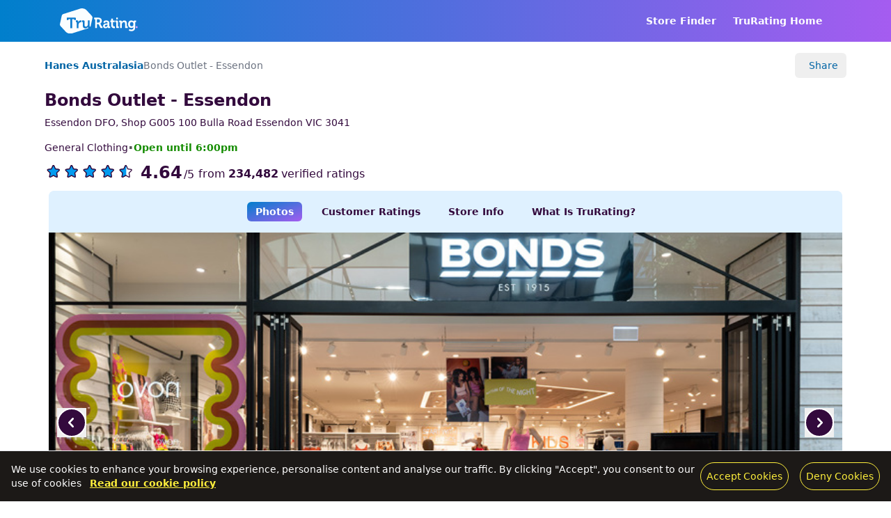

--- FILE ---
content_type: text/html;charset=utf-8
request_url: https://reviews.trurating.com/en-au/store/general-clothing/hanes-australasia/bonds-outlet-essendon/29598
body_size: 27898
content:
<!DOCTYPE html><html  lang="en"><head><meta charset="utf-8">
<meta name="viewport" content="width=device-width, initial-scale=1">
<title>Bonds Outlet - Essendon | TruRating Reviews</title>
<style nonce="K7qAyO0Zx5cLnkbGHy5lj2+1">@font-face{font-family:Open Sans;src:local("Open Sans Variable Italic"),url(/_fonts/memtYaGs126MiZpBA-UFUIcVXSCEkx2cmqvXlWqWtE6FxZCJgvAQ-C4Bxw6JTv4.woff2) format(woff2);font-display:swap;unicode-range:U+0460-052F,U+1C80-1C8A,U+20B4,U+2DE0-2DFF,U+A640-A69F,U+FE2E-FE2F;font-weight:300 800;font-style:italic}@font-face{font-family:"Open Sans Fallback: Arial";src:local("Arial");size-adjust:105.1479%;ascent-override:101.6519%;descent-override:27.8625%;line-gap-override:0%}@font-face{font-family:Open Sans;src:local("Open Sans Variable Italic"),url(/_fonts/memtYaGs126MiZpBA-UFUIcVXSCEkx2cmqvXlWqWvU6FxZCJgvAQ-OPVjZtmVA6.woff2) format(woff2);font-display:swap;unicode-range:U+0301,U+0400-045F,U+0490-0491,U+04B0-04B1,U+2116;font-weight:300 800;font-style:italic}@font-face{font-family:Open Sans;src:local("Open Sans Variable Italic"),url(/_fonts/memtYaGs126MiZpBA-UFUIcVXSCEkx2cmqvXlWqWtU6FxZCJgvAQ-Vddm2fkm59.woff2) format(woff2);font-display:swap;unicode-range:U+1F00-1FFF;font-weight:300 800;font-style:italic}@font-face{font-family:Open Sans;src:local("Open Sans Variable Italic"),url(/_fonts/memtYaGs126MiZpBA-UFUIcVXSCEkx2cmqvXlWqWuk6FxZCJgvAQ-Bt2s6T5vE2.woff2) format(woff2);font-display:swap;unicode-range:U+0370-0377,U+037A-037F,U+0384-038A,U+038C,U+038E-03A1,U+03A3-03FF;font-weight:300 800;font-style:italic}@font-face{font-family:Open Sans;src:local("Open Sans Variable Italic"),url(/_fonts/memtYaGs126MiZpBA-UFUIcVXSCEkx2cmqvXlWqWu06FxZCJgvAQ-vWz3YshUdW.woff2) format(woff2);font-display:swap;unicode-range:U+0307-0308,U+0590-05FF,U+200C-2010,U+20AA,U+25CC,U+FB1D-FB4F;font-weight:300 800;font-style:italic}@font-face{font-family:Open Sans;src:local("Open Sans Variable Italic"),url(/_fonts/memtYaGs126MiZpBA-UFUIcVXSCEkx2cmqvXlWqWxU6FxZCJgvAQ-XXGOciAlL5.woff2) format(woff2);font-display:swap;unicode-range:U+0302-0303,U+0305,U+0307-0308,U+0310,U+0312,U+0315,U+031A,U+0326-0327,U+032C,U+032F-0330,U+0332-0333,U+0338,U+033A,U+0346,U+034D,U+0391-03A1,U+03A3-03A9,U+03B1-03C9,U+03D1,U+03D5-03D6,U+03F0-03F1,U+03F4-03F5,U+2016-2017,U+2034-2038,U+203C,U+2040,U+2043,U+2047,U+2050,U+2057,U+205F,U+2070-2071,U+2074-208E,U+2090-209C,U+20D0-20DC,U+20E1,U+20E5-20EF,U+2100-2112,U+2114-2115,U+2117-2121,U+2123-214F,U+2190,U+2192,U+2194-21AE,U+21B0-21E5,U+21F1-21F2,U+21F4-2211,U+2213-2214,U+2216-22FF,U+2308-230B,U+2310,U+2319,U+231C-2321,U+2336-237A,U+237C,U+2395,U+239B-23B7,U+23D0,U+23DC-23E1,U+2474-2475,U+25AF,U+25B3,U+25B7,U+25BD,U+25C1,U+25CA,U+25CC,U+25FB,U+266D-266F,U+27C0-27FF,U+2900-2AFF,U+2B0E-2B11,U+2B30-2B4C,U+2BFE,U+3030,U+FF5B,U+FF5D,U+1D400-1D7FF,U+1EE00-1EEFF;font-weight:300 800;font-style:italic}@font-face{font-family:Open Sans;src:local("Open Sans Variable Italic"),url(/_fonts/memtYaGs126MiZpBA-UFUIcVXSCEkx2cmqvXlWqW106FxZCJgvAQ-n3vIGTlNsK.woff2) format(woff2);font-display:swap;unicode-range:U+0001-000C,U+000E-001F,U+007F-009F,U+20DD-20E0,U+20E2-20E4,U+2150-218F,U+2190,U+2192,U+2194-2199,U+21AF,U+21E6-21F0,U+21F3,U+2218-2219,U+2299,U+22C4-22C6,U+2300-243F,U+2440-244A,U+2460-24FF,U+25A0-27BF,U+2800-28FF,U+2921-2922,U+2981,U+29BF,U+29EB,U+2B00-2BFF,U+4DC0-4DFF,U+FFF9-FFFB,U+10140-1018E,U+10190-1019C,U+101A0,U+101D0-101FD,U+102E0-102FB,U+10E60-10E7E,U+1D2C0-1D2D3,U+1D2E0-1D37F,U+1F000-1F0FF,U+1F100-1F1AD,U+1F1E6-1F1FF,U+1F30D-1F30F,U+1F315,U+1F31C,U+1F31E,U+1F320-1F32C,U+1F336,U+1F378,U+1F37D,U+1F382,U+1F393-1F39F,U+1F3A7-1F3A8,U+1F3AC-1F3AF,U+1F3C2,U+1F3C4-1F3C6,U+1F3CA-1F3CE,U+1F3D4-1F3E0,U+1F3ED,U+1F3F1-1F3F3,U+1F3F5-1F3F7,U+1F408,U+1F415,U+1F41F,U+1F426,U+1F43F,U+1F441-1F442,U+1F444,U+1F446-1F449,U+1F44C-1F44E,U+1F453,U+1F46A,U+1F47D,U+1F4A3,U+1F4B0,U+1F4B3,U+1F4B9,U+1F4BB,U+1F4BF,U+1F4C8-1F4CB,U+1F4D6,U+1F4DA,U+1F4DF,U+1F4E3-1F4E6,U+1F4EA-1F4ED,U+1F4F7,U+1F4F9-1F4FB,U+1F4FD-1F4FE,U+1F503,U+1F507-1F50B,U+1F50D,U+1F512-1F513,U+1F53E-1F54A,U+1F54F-1F5FA,U+1F610,U+1F650-1F67F,U+1F687,U+1F68D,U+1F691,U+1F694,U+1F698,U+1F6AD,U+1F6B2,U+1F6B9-1F6BA,U+1F6BC,U+1F6C6-1F6CF,U+1F6D3-1F6D7,U+1F6E0-1F6EA,U+1F6F0-1F6F3,U+1F6F7-1F6FC,U+1F700-1F7FF,U+1F800-1F80B,U+1F810-1F847,U+1F850-1F859,U+1F860-1F887,U+1F890-1F8AD,U+1F8B0-1F8BB,U+1F8C0-1F8C1,U+1F900-1F90B,U+1F93B,U+1F946,U+1F984,U+1F996,U+1F9E9,U+1FA00-1FA6F,U+1FA70-1FA7C,U+1FA80-1FA89,U+1FA8F-1FAC6,U+1FACE-1FADC,U+1FADF-1FAE9,U+1FAF0-1FAF8,U+1FB00-1FBFF;font-weight:300 800;font-style:italic}@font-face{font-family:Open Sans;src:local("Open Sans Variable Italic"),url(/_fonts/memtYaGs126MiZpBA-UFUIcVXSCEkx2cmqvXlWqWtk6FxZCJgvAQ-vA8dg6pTHR.woff2) format(woff2);font-display:swap;unicode-range:U+0102-0103,U+0110-0111,U+0128-0129,U+0168-0169,U+01A0-01A1,U+01AF-01B0,U+0300-0301,U+0303-0304,U+0308-0309,U+0323,U+0329,U+1EA0-1EF9,U+20AB;font-weight:300 800;font-style:italic}@font-face{font-family:Open Sans;src:local("Open Sans Variable Italic"),url(/_fonts/memtYaGs126MiZpBA-UFUIcVXSCEkx2cmqvXlWqWt06FxZCJgvAQ-jenc4JpjRU.woff2) format(woff2);font-display:swap;unicode-range:U+0100-02BA,U+02BD-02C5,U+02C7-02CC,U+02CE-02D7,U+02DD-02FF,U+0304,U+0308,U+0329,U+1D00-1DBF,U+1E00-1E9F,U+1EF2-1EFF,U+2020,U+20A0-20AB,U+20AD-20C0,U+2113,U+2C60-2C7F,U+A720-A7FF;font-weight:300 800;font-style:italic}@font-face{font-family:Open Sans;src:local("Open Sans Variable Italic"),url(/_fonts/memtYaGs126MiZpBA-UFUIcVXSCEkx2cmqvXlWqWuU6FxZCJgg-rSABzheqpn.woff2) format(woff2);font-display:swap;unicode-range:U+0000-00FF,U+0131,U+0152-0153,U+02BB-02BC,U+02C6,U+02DA,U+02DC,U+0304,U+0308,U+0329,U+2000-206F,U+20AC,U+2122,U+2191,U+2193,U+2212,U+2215,U+FEFF,U+FFFD;font-weight:300 800;font-style:italic}@font-face{font-family:Open Sans;src:local("Open Sans Variable"),url(/_fonts/memvYaGs126MiZpBA-UvWbX2vVnXBbObj2OVTSKmu0SC55K5gw-WanLzl0sYH.woff2) format(woff2);font-display:swap;unicode-range:U+0460-052F,U+1C80-1C8A,U+20B4,U+2DE0-2DFF,U+A640-A69F,U+FE2E-FE2F;font-weight:300 800;font-style:normal}@font-face{font-family:Open Sans;src:local("Open Sans Variable"),url(/_fonts/memvYaGs126MiZpBA-UvWbX2vVnXBbObj2OVTSumu0SC55K5gw-msVLJDBz9z.woff2) format(woff2);font-display:swap;unicode-range:U+0301,U+0400-045F,U+0490-0491,U+04B0-04B1,U+2116;font-weight:300 800;font-style:normal}@font-face{font-family:Open Sans;src:local("Open Sans Variable"),url(/_fonts/memvYaGs126MiZpBA-UvWbX2vVnXBbObj2OVTSOmu0SC55K5gw-PryYvwSk3w.woff2) format(woff2);font-display:swap;unicode-range:U+1F00-1FFF;font-weight:300 800;font-style:normal}@font-face{font-family:Open Sans;src:local("Open Sans Variable"),url(/_fonts/memvYaGs126MiZpBA-UvWbX2vVnXBbObj2OVTSymu0SC55K5gw-bLUxcIebsb.woff2) format(woff2);font-display:swap;unicode-range:U+0370-0377,U+037A-037F,U+0384-038A,U+038C,U+038E-03A1,U+03A3-03FF;font-weight:300 800;font-style:normal}@font-face{font-family:Open Sans;src:local("Open Sans Variable"),url(/_fonts/memvYaGs126MiZpBA-UvWbX2vVnXBbObj2OVTS2mu0SC55K5gw-Isqwq5ip30.woff2) format(woff2);font-display:swap;unicode-range:U+0307-0308,U+0590-05FF,U+200C-2010,U+20AA,U+25CC,U+FB1D-FB4F;font-weight:300 800;font-style:normal}@font-face{font-family:Open Sans;src:local("Open Sans Variable"),url(/_fonts/memvYaGs126MiZpBA-UvWbX2vVnXBbObj2OVTVOmu0SC55K5gw-LEMcwZkc0E.woff2) format(woff2);font-display:swap;unicode-range:U+0302-0303,U+0305,U+0307-0308,U+0310,U+0312,U+0315,U+031A,U+0326-0327,U+032C,U+032F-0330,U+0332-0333,U+0338,U+033A,U+0346,U+034D,U+0391-03A1,U+03A3-03A9,U+03B1-03C9,U+03D1,U+03D5-03D6,U+03F0-03F1,U+03F4-03F5,U+2016-2017,U+2034-2038,U+203C,U+2040,U+2043,U+2047,U+2050,U+2057,U+205F,U+2070-2071,U+2074-208E,U+2090-209C,U+20D0-20DC,U+20E1,U+20E5-20EF,U+2100-2112,U+2114-2115,U+2117-2121,U+2123-214F,U+2190,U+2192,U+2194-21AE,U+21B0-21E5,U+21F1-21F2,U+21F4-2211,U+2213-2214,U+2216-22FF,U+2308-230B,U+2310,U+2319,U+231C-2321,U+2336-237A,U+237C,U+2395,U+239B-23B7,U+23D0,U+23DC-23E1,U+2474-2475,U+25AF,U+25B3,U+25B7,U+25BD,U+25C1,U+25CA,U+25CC,U+25FB,U+266D-266F,U+27C0-27FF,U+2900-2AFF,U+2B0E-2B11,U+2B30-2B4C,U+2BFE,U+3030,U+FF5B,U+FF5D,U+1D400-1D7FF,U+1EE00-1EEFF;font-weight:300 800;font-style:normal}@font-face{font-family:Open Sans;src:local("Open Sans Variable"),url(/_fonts/memvYaGs126MiZpBA-UvWbX2vVnXBbObj2OVTUGmu0SC55K5gw-DIfQrWHEpN.woff2) format(woff2);font-display:swap;unicode-range:U+0001-000C,U+000E-001F,U+007F-009F,U+20DD-20E0,U+20E2-20E4,U+2150-218F,U+2190,U+2192,U+2194-2199,U+21AF,U+21E6-21F0,U+21F3,U+2218-2219,U+2299,U+22C4-22C6,U+2300-243F,U+2440-244A,U+2460-24FF,U+25A0-27BF,U+2800-28FF,U+2921-2922,U+2981,U+29BF,U+29EB,U+2B00-2BFF,U+4DC0-4DFF,U+FFF9-FFFB,U+10140-1018E,U+10190-1019C,U+101A0,U+101D0-101FD,U+102E0-102FB,U+10E60-10E7E,U+1D2C0-1D2D3,U+1D2E0-1D37F,U+1F000-1F0FF,U+1F100-1F1AD,U+1F1E6-1F1FF,U+1F30D-1F30F,U+1F315,U+1F31C,U+1F31E,U+1F320-1F32C,U+1F336,U+1F378,U+1F37D,U+1F382,U+1F393-1F39F,U+1F3A7-1F3A8,U+1F3AC-1F3AF,U+1F3C2,U+1F3C4-1F3C6,U+1F3CA-1F3CE,U+1F3D4-1F3E0,U+1F3ED,U+1F3F1-1F3F3,U+1F3F5-1F3F7,U+1F408,U+1F415,U+1F41F,U+1F426,U+1F43F,U+1F441-1F442,U+1F444,U+1F446-1F449,U+1F44C-1F44E,U+1F453,U+1F46A,U+1F47D,U+1F4A3,U+1F4B0,U+1F4B3,U+1F4B9,U+1F4BB,U+1F4BF,U+1F4C8-1F4CB,U+1F4D6,U+1F4DA,U+1F4DF,U+1F4E3-1F4E6,U+1F4EA-1F4ED,U+1F4F7,U+1F4F9-1F4FB,U+1F4FD-1F4FE,U+1F503,U+1F507-1F50B,U+1F50D,U+1F512-1F513,U+1F53E-1F54A,U+1F54F-1F5FA,U+1F610,U+1F650-1F67F,U+1F687,U+1F68D,U+1F691,U+1F694,U+1F698,U+1F6AD,U+1F6B2,U+1F6B9-1F6BA,U+1F6BC,U+1F6C6-1F6CF,U+1F6D3-1F6D7,U+1F6E0-1F6EA,U+1F6F0-1F6F3,U+1F6F7-1F6FC,U+1F700-1F7FF,U+1F800-1F80B,U+1F810-1F847,U+1F850-1F859,U+1F860-1F887,U+1F890-1F8AD,U+1F8B0-1F8BB,U+1F8C0-1F8C1,U+1F900-1F90B,U+1F93B,U+1F946,U+1F984,U+1F996,U+1F9E9,U+1FA00-1FA6F,U+1FA70-1FA7C,U+1FA80-1FA89,U+1FA8F-1FAC6,U+1FACE-1FADC,U+1FADF-1FAE9,U+1FAF0-1FAF8,U+1FB00-1FBFF;font-weight:300 800;font-style:normal}@font-face{font-family:Open Sans;src:local("Open Sans Variable"),url(/_fonts/memvYaGs126MiZpBA-UvWbX2vVnXBbObj2OVTSCmu0SC55K5gw-M9pPYsciTR.woff2) format(woff2);font-display:swap;unicode-range:U+0102-0103,U+0110-0111,U+0128-0129,U+0168-0169,U+01A0-01A1,U+01AF-01B0,U+0300-0301,U+0303-0304,U+0308-0309,U+0323,U+0329,U+1EA0-1EF9,U+20AB;font-weight:300 800;font-style:normal}@font-face{font-family:Open Sans;src:local("Open Sans Variable"),url(/_fonts/memvYaGs126MiZpBA-UvWbX2vVnXBbObj2OVTSGmu0SC55K5gw-leEfd6BVVp.woff2) format(woff2);font-display:swap;unicode-range:U+0100-02BA,U+02BD-02C5,U+02C7-02CC,U+02CE-02D7,U+02DD-02FF,U+0304,U+0308,U+0329,U+1D00-1DBF,U+1E00-1E9F,U+1EF2-1EFF,U+2020,U+20A0-20AB,U+20AD-20C0,U+2113,U+2C60-2C7F,U+A720-A7FF;font-weight:300 800;font-style:normal}@font-face{font-family:Open Sans;src:local("Open Sans Variable"),url(/_fonts/memvYaGs126MiZpBA-UvWbX2vVnXBbObj2OVTS-mu0SC55I-3ZEitzxyQg.woff2) format(woff2);font-display:swap;unicode-range:U+0000-00FF,U+0131,U+0152-0153,U+02BB-02BC,U+02C6,U+02DA,U+02DC,U+0304,U+0308,U+0329,U+2000-206F,U+20AC,U+2122,U+2191,U+2193,U+2212,U+2215,U+FEFF,U+FFFD;font-weight:300 800;font-style:normal}@font-face{font-family:Open Sans;src:local("Open Sans Light Italic"),url(/_fonts/fonts.gstatic-BUIIdSvzY7.woff) format(woff);font-display:swap;font-weight:300;font-style:italic}@font-face{font-family:Open Sans;src:local("Open Sans Regular Italic"),local("Open Sans Italic"),url(/_fonts/fonts.gstatic-ZQyvSYzd7g.woff) format(woff);font-display:swap;font-weight:400;font-style:italic}@font-face{font-family:Open Sans;src:local("Open Sans Medium Italic"),url(/_fonts/fonts.gstatic-rtVt4vm9NR.woff) format(woff);font-display:swap;font-weight:500;font-style:italic}@font-face{font-family:Open Sans;src:local("Open Sans SemiBold Italic"),url(/_fonts/fonts.gstatic-UfEiM4NRTW.woff) format(woff);font-display:swap;font-weight:600;font-style:italic}@font-face{font-family:Open Sans;src:local("Open Sans Bold Italic"),url(/_fonts/fonts.gstatic-TC4u21iwcU.woff) format(woff);font-display:swap;font-weight:700;font-style:italic}@font-face{font-family:Open Sans;src:local("Open Sans ExtraBold Italic"),url(/_fonts/fonts.gstatic-2Wr91uPzZN.woff) format(woff);font-display:swap;font-weight:800;font-style:italic}@font-face{font-family:Open Sans;src:local("Open Sans Light"),url(/_fonts/fonts.gstatic-zJlUHn0KFc.woff) format(woff);font-display:swap;font-weight:300;font-style:normal}@font-face{font-family:Open Sans;src:local("Open Sans Regular"),local("Open Sans"),url(/_fonts/fonts.gstatic-3bBMMRG6y5.woff) format(woff);font-display:swap;font-weight:400;font-style:normal}@font-face{font-family:Open Sans;src:local("Open Sans Medium"),url(/_fonts/fonts.gstatic-O20j3WFZHm.woff) format(woff);font-display:swap;font-weight:500;font-style:normal}@font-face{font-family:Open Sans;src:local("Open Sans SemiBold"),url(/_fonts/fonts.gstatic-mXtM18Pjn0.woff) format(woff);font-display:swap;font-weight:600;font-style:normal}@font-face{font-family:Open Sans;src:local("Open Sans Bold"),url(/_fonts/fonts.gstatic-YfEJgQOEIK.woff) format(woff);font-display:swap;font-weight:700;font-style:normal}@font-face{font-family:Open Sans;src:local("Open Sans ExtraBold"),url(/_fonts/fonts.gstatic-sKSTUnuajM.woff) format(woff);font-display:swap;font-weight:800;font-style:normal}:host,:root{--ol-background-color:#fff;--ol-accent-background-color:#f5f5f5;--ol-subtle-background-color:hsla(0,0%,50%,.25);--ol-partial-background-color:hsla(0,0%,100%,.75);--ol-foreground-color:#333;--ol-subtle-foreground-color:#666;--ol-brand-color:#0af}.ol-box{background-color:var(--ol-partial-background-color);border:1.5px solid var(--ol-background-color);border-radius:2px;box-sizing:border-box}.ol-mouse-position{position:absolute;right:8px;top:8px}.ol-scale-line{background:var(--ol-partial-background-color);border-radius:4px;bottom:8px;left:8px;padding:2px;position:absolute}.ol-scale-line-inner{border:1px solid var(--ol-subtle-foreground-color);border-top:none;color:var(--ol-foreground-color);font-size:10px;margin:1px;text-align:center;transition:all .25s;will-change:contents,width}.ol-scale-bar{bottom:8px;left:8px;position:absolute}.ol-scale-bar-inner{display:flex}.ol-scale-step-marker{background-color:var(--ol-foreground-color);float:right;height:15px;width:1px;z-index:10}.ol-scale-step-text{bottom:-5px;font-size:10px;z-index:11}.ol-scale-step-text,.ol-scale-text{color:var(--ol-foreground-color);position:absolute;text-shadow:-1.5px 0 var(--ol-partial-background-color),0 1.5px var(--ol-partial-background-color),1.5px 0 var(--ol-partial-background-color),0 -1.5px var(--ol-partial-background-color)}.ol-scale-text{bottom:25px;font-size:12px;text-align:center}.ol-scale-singlebar{border:1px solid var(--ol-foreground-color);box-sizing:border-box;height:10px;position:relative;z-index:9}.ol-scale-singlebar-even{background-color:var(--ol-subtle-foreground-color)}.ol-scale-singlebar-odd{background-color:var(--ol-background-color)}.ol-unsupported{display:none}.ol-unselectable,.ol-viewport{-webkit-touch-callout:none;-webkit-user-select:none;-moz-user-select:none;user-select:none;-webkit-tap-highlight-color:transparent}.ol-viewport canvas{all:unset;overflow:hidden}.ol-viewport{touch-action:pan-x pan-y}.ol-selectable{-webkit-touch-callout:default;-webkit-user-select:text;-moz-user-select:text;user-select:text}.ol-grabbing{cursor:grabbing}.ol-grab{cursor:move;cursor:grab}.ol-control{background-color:var(--ol-subtle-background-color);border-radius:4px;position:absolute}.ol-zoom{left:.5em;top:.5em}.ol-rotate{right:.5em;top:.5em;transition:opacity .25s linear,visibility 0s linear}.ol-rotate.ol-hidden{opacity:0;transition:opacity .25s linear,visibility 0s linear .25s;visibility:hidden}.ol-zoom-extent{left:.5em;top:4.643em}.ol-full-screen{right:.5em;top:.5em}.ol-control button{background-color:var(--ol-background-color);border:none;border-radius:2px;color:var(--ol-subtle-foreground-color);display:block;font-size:inherit;font-weight:700;height:1.375em;line-height:.4em;margin:1px;padding:0;text-align:center;text-decoration:none;width:1.375em}.ol-control button::-moz-focus-inner{border:none;padding:0}.ol-zoom-extent button{line-height:1.4em}.ol-compass{display:block;font-weight:400;will-change:transform}.ol-touch .ol-control button{font-size:1.5em}.ol-touch .ol-zoom-extent{top:5.5em}.ol-control button:focus,.ol-control button:hover{color:var(--ol-foreground-color);outline:1px solid var(--ol-subtle-foreground-color);text-decoration:none}.ol-zoom .ol-zoom-in{border-radius:2px 2px 0 0}.ol-zoom .ol-zoom-out{border-radius:0 0 2px 2px}.ol-attribution{align-items:center;bottom:.5em;display:flex;flex-flow:row-reverse;max-width:calc(100% - 1.3em);right:.5em;text-align:right}.ol-attribution a{color:var(--ol-subtle-foreground-color);text-decoration:none}.ol-attribution ul{color:var(--ol-foreground-color);font-size:12px;margin:0;padding:1px .5em;text-shadow:0 0 2px var(--ol-background-color)}.ol-attribution li{display:inline;list-style:none}.ol-attribution li:not(:last-child):after{content:" "}.ol-attribution img{max-height:2em;max-width:inherit;vertical-align:middle}.ol-attribution button{flex-shrink:0}.ol-attribution.ol-collapsed ul{display:none}.ol-attribution:not(.ol-collapsed){background:var(--ol-partial-background-color)}.ol-attribution.ol-uncollapsible{border-radius:4px 0 0;bottom:0;right:0}.ol-attribution.ol-uncollapsible img{margin-top:-.2em;max-height:1.6em}.ol-attribution.ol-uncollapsible button{display:none}.ol-zoomslider{height:200px;left:.5em;top:4.5em}.ol-zoomslider button{height:10px;position:relative}.ol-touch .ol-zoomslider{top:5.5em}.ol-overviewmap{bottom:.5em;left:.5em}.ol-overviewmap.ol-uncollapsible{border-radius:0 4px 0 0;bottom:0;left:0}.ol-overviewmap .ol-overviewmap-map,.ol-overviewmap button{display:block}.ol-overviewmap .ol-overviewmap-map{border:1px solid var(--ol-subtle-foreground-color);height:150px;width:150px}.ol-overviewmap:not(.ol-collapsed) button{bottom:0;left:0;position:absolute}.ol-overviewmap.ol-collapsed .ol-overviewmap-map,.ol-overviewmap.ol-uncollapsible button{display:none}.ol-overviewmap:not(.ol-collapsed){background:var(--ol-subtle-background-color)}.ol-overviewmap-box{border:1.5px dotted var(--ol-subtle-foreground-color)}.ol-overviewmap .ol-overviewmap-box:hover{cursor:move}.ol-overviewmap .ol-viewport:hover{cursor:pointer}*,:after,:before{--tw-border-spacing-x:0;--tw-border-spacing-y:0;--tw-translate-x:0;--tw-translate-y:0;--tw-rotate:0;--tw-skew-x:0;--tw-skew-y:0;--tw-scale-x:1;--tw-scale-y:1;--tw-pan-x: ;--tw-pan-y: ;--tw-pinch-zoom: ;--tw-scroll-snap-strictness:proximity;--tw-gradient-from-position: ;--tw-gradient-via-position: ;--tw-gradient-to-position: ;--tw-ordinal: ;--tw-slashed-zero: ;--tw-numeric-figure: ;--tw-numeric-spacing: ;--tw-numeric-fraction: ;--tw-ring-inset: ;--tw-ring-offset-width:0px;--tw-ring-offset-color:#fff;--tw-ring-color:rgba(8,158,255,.5);--tw-ring-offset-shadow:0 0 #0000;--tw-ring-shadow:0 0 #0000;--tw-shadow:0 0 #0000;--tw-shadow-colored:0 0 #0000;--tw-blur: ;--tw-brightness: ;--tw-contrast: ;--tw-grayscale: ;--tw-hue-rotate: ;--tw-invert: ;--tw-saturate: ;--tw-sepia: ;--tw-drop-shadow: ;--tw-backdrop-blur: ;--tw-backdrop-brightness: ;--tw-backdrop-contrast: ;--tw-backdrop-grayscale: ;--tw-backdrop-hue-rotate: ;--tw-backdrop-invert: ;--tw-backdrop-opacity: ;--tw-backdrop-saturate: ;--tw-backdrop-sepia: ;--tw-contain-size: ;--tw-contain-layout: ;--tw-contain-paint: ;--tw-contain-style: }::backdrop{--tw-border-spacing-x:0;--tw-border-spacing-y:0;--tw-translate-x:0;--tw-translate-y:0;--tw-rotate:0;--tw-skew-x:0;--tw-skew-y:0;--tw-scale-x:1;--tw-scale-y:1;--tw-pan-x: ;--tw-pan-y: ;--tw-pinch-zoom: ;--tw-scroll-snap-strictness:proximity;--tw-gradient-from-position: ;--tw-gradient-via-position: ;--tw-gradient-to-position: ;--tw-ordinal: ;--tw-slashed-zero: ;--tw-numeric-figure: ;--tw-numeric-spacing: ;--tw-numeric-fraction: ;--tw-ring-inset: ;--tw-ring-offset-width:0px;--tw-ring-offset-color:#fff;--tw-ring-color:rgba(8,158,255,.5);--tw-ring-offset-shadow:0 0 #0000;--tw-ring-shadow:0 0 #0000;--tw-shadow:0 0 #0000;--tw-shadow-colored:0 0 #0000;--tw-blur: ;--tw-brightness: ;--tw-contrast: ;--tw-grayscale: ;--tw-hue-rotate: ;--tw-invert: ;--tw-saturate: ;--tw-sepia: ;--tw-drop-shadow: ;--tw-backdrop-blur: ;--tw-backdrop-brightness: ;--tw-backdrop-contrast: ;--tw-backdrop-grayscale: ;--tw-backdrop-hue-rotate: ;--tw-backdrop-invert: ;--tw-backdrop-opacity: ;--tw-backdrop-saturate: ;--tw-backdrop-sepia: ;--tw-contain-size: ;--tw-contain-layout: ;--tw-contain-paint: ;--tw-contain-style: }/*! tailwindcss v3.4.17 | MIT License | https://tailwindcss.com*/*,:after,:before{border:0 solid #e5e7eb;box-sizing:border-box}:after,:before{--tw-content:""}:host,html{line-height:1.5;-webkit-text-size-adjust:100%;font-family:Open Sans,"Open Sans Fallback: Arial",ui-sans-serif,system-ui,sans-serif,Apple Color Emoji,Segoe UI Emoji,Segoe UI Symbol,Noto Color Emoji;font-feature-settings:normal;font-variation-settings:normal;-moz-tab-size:4;-o-tab-size:4;tab-size:4;-webkit-tap-highlight-color:transparent}body{line-height:inherit;margin:0}hr{border-top-width:1px;color:inherit;height:0}abbr:where([title]){-webkit-text-decoration:underline dotted;text-decoration:underline dotted}h1,h2,h3,h4,h5,h6{font-size:inherit;font-weight:inherit}a{color:inherit;text-decoration:inherit}b,strong{font-weight:bolder}code,kbd,pre,samp{font-family:ui-monospace,SFMono-Regular,Menlo,Monaco,Consolas,Liberation Mono,Courier New,monospace;font-feature-settings:normal;font-size:1em;font-variation-settings:normal}small{font-size:80%}sub,sup{font-size:75%;line-height:0;position:relative;vertical-align:baseline}sub{bottom:-.25em}sup{top:-.5em}table{border-collapse:collapse;border-color:inherit;text-indent:0}button,input,optgroup,select,textarea{color:inherit;font-family:inherit;font-feature-settings:inherit;font-size:100%;font-variation-settings:inherit;font-weight:inherit;letter-spacing:inherit;line-height:inherit;margin:0;padding:0}button,select{text-transform:none}button,input:where([type=button]),input:where([type=reset]),input:where([type=submit]){-webkit-appearance:button;background-color:transparent;background-image:none}:-moz-focusring{outline:auto}:-moz-ui-invalid{box-shadow:none}progress{vertical-align:baseline}::-webkit-inner-spin-button,::-webkit-outer-spin-button{height:auto}[type=search]{-webkit-appearance:textfield;outline-offset:-2px}::-webkit-search-decoration{-webkit-appearance:none}::-webkit-file-upload-button{-webkit-appearance:button;font:inherit}summary{display:list-item}blockquote,dd,dl,figure,h1,h2,h3,h4,h5,h6,hr,p,pre{margin:0}fieldset{margin:0}fieldset,legend{padding:0}menu,ol,ul{list-style:none;margin:0;padding:0}dialog{padding:0}textarea{resize:vertical}input::-moz-placeholder,textarea::-moz-placeholder{color:#9ca3af;opacity:1}input::placeholder,textarea::placeholder{color:#9ca3af;opacity:1}[role=button],button{cursor:pointer}:disabled{cursor:default}audio,canvas,embed,iframe,img,object,svg,video{display:block;vertical-align:middle}img,video{height:auto;max-width:100%}[hidden]:where(:not([hidden=until-found])){display:none}body,html{scroll-behavior:smooth;--tw-text-opacity:1;color:rgb(51 10 61/var(--tw-text-opacity,1))}h1{font-size:1.25rem;font-weight:700;line-height:1.75rem}@media (min-width:768px){h1{font-size:1.5rem;line-height:2rem}}h2{font-size:1.25rem;font-weight:600;line-height:1.75rem}@media (min-width:1024px){h2{font-size:1.5rem;line-height:2rem}}h3{font-size:1.25rem;font-weight:600;line-height:1.75rem}h4{color:rgb(0 100 165/var(--tw-text-opacity,1));font-size:1rem;line-height:1.5rem}h4,h5{font-weight:600;--tw-text-opacity:1}h5{color:rgb(51 10 61/var(--tw-text-opacity,1));font-size:.875rem;line-height:1.25rem}a{font-weight:600;--tw-text-opacity:1;color:rgb(0 100 165/var(--tw-text-opacity,1))}a:hover{text-decoration-line:underline}nav a{color:inherit}footer a:link,footer a:visited{--tw-text-opacity:1;color:rgb(255 255 255/var(--tw-text-opacity,1))}footer a:hover{text-decoration-line:underline}.container{margin-left:auto;margin-right:auto;padding-left:1rem;padding-right:1rem;width:100%}@media (min-width:640px){.container{max-width:640px;padding-left:1.25rem;padding-right:1.25rem}}@media (min-width:768px){.container{max-width:768px}}@media (min-width:1024px){.container{max-width:1024px}}@media (min-width:1280px){.container{max-width:1280px;padding-left:4.375rem;padding-right:4.375rem}}@media (min-width:1536px){.container{max-width:1536px}}.location-core-metric-dot{border-radius:9999px;height:14px;width:14px}.sr-only{height:1px;margin:-1px;overflow:hidden;padding:0;position:absolute;width:1px;clip:rect(0,0,0,0);border-width:0;white-space:nowrap}.visible{visibility:visible}.fixed{position:fixed}.absolute{position:absolute}.relative{position:relative}.sticky{position:sticky}.inset-0{top:0;right:0;bottom:0;left:0}.inset-x-0{left:0;right:0}.inset-y-0{bottom:0;top:0}.-bottom-12{bottom:-3rem}.-bottom-20{bottom:-5rem}.-bottom-3{bottom:-.75rem}.-bottom-\[115px\]{bottom:-115px}.-bottom-\[6px\]{bottom:-6px}.-left-12{left:-3rem}.-right-12{right:-3rem}.-top-12{top:-3rem}.-top-14{top:-3.5rem}.-top-\[3px\]{top:-3px}.bottom-0{bottom:0}.bottom-8{bottom:2rem}.left-0{left:0}.left-1\/2{left:50%}.left-2{left:.5rem}.left-3{left:.75rem}.left-5{left:1.25rem}.right-0{right:0}.right-2{right:.5rem}.right-3{right:.75rem}.right-6{right:1.5rem}.right-8{right:2rem}.top-0{top:0}.top-1\/2{top:50%}.top-3{top:.75rem}.top-\[1px\]{top:1px}.top-\[60px\]{top:60px}.isolate{isolation:isolate}.z-0{z-index:0}.z-10{z-index:10}.z-20{z-index:20}.z-50{z-index:50}.z-\[-1\]{z-index:-1}.order-last{order:9999}.col-span-9{grid-column:span 9/span 9}.col-span-full{grid-column:1/-1}.col-start-3{grid-column-start:3}.-mx-1{margin-left:-.25rem;margin-right:-.25rem}.-mx-4{margin-left:-1rem;margin-right:-1rem}.mx-auto{margin-left:auto;margin-right:auto}.my-1{margin-bottom:.25rem;margin-top:.25rem}.my-5{margin-bottom:1.25rem;margin-top:1.25rem}.-ml-4{margin-left:-1rem}.-mt-1{margin-top:-.25rem}.-mt-12{margin-top:-3rem}.-mt-14{margin-top:-3.5rem}.-mt-16{margin-top:-4rem}.-mt-20{margin-top:-5rem}.-mt-28{margin-top:-7rem}.-mt-4{margin-top:-1rem}.mb-0{margin-bottom:0}.mb-1{margin-bottom:.25rem}.mb-12{margin-bottom:3rem}.mb-2{margin-bottom:.5rem}.mb-4{margin-bottom:1rem}.mb-8{margin-bottom:2rem}.ml-0\.5{margin-left:.125rem}.ml-1{margin-left:.25rem}.ml-2{margin-left:.5rem}.ml-3{margin-left:.75rem}.ml-4{margin-left:1rem}.ml-\[-1\.25rem\]{margin-left:-1.25rem}.ml-\[2px\]{margin-left:2px}.ml-auto{margin-left:auto}.mr-1{margin-right:.25rem}.mr-10{margin-right:2.5rem}.mr-2{margin-right:.5rem}.mr-3{margin-right:.75rem}.mr-4{margin-right:1rem}.mr-\[-1\.25rem\]{margin-right:-1.25rem}.mt-0\.5{margin-top:.125rem}.mt-1{margin-top:.25rem}.mt-1\.5{margin-top:.375rem}.mt-10{margin-top:2.5rem}.mt-11{margin-top:2.75rem}.mt-12{margin-top:3rem}.mt-14{margin-top:3.5rem}.mt-2{margin-top:.5rem}.mt-20{margin-top:5rem}.mt-24{margin-top:6rem}.mt-3{margin-top:.75rem}.mt-4{margin-top:1rem}.mt-5{margin-top:1.25rem}.mt-6{margin-top:1.5rem}.mt-7{margin-top:1.75rem}.mt-8{margin-top:2rem}.mt-9{margin-top:2.25rem}.block{display:block}.inline-block{display:inline-block}.flex{display:flex}.inline-flex{display:inline-flex}.grid{display:grid}.hidden{display:none}.aspect-\[1\/cos\(30deg\)\]{aspect-ratio:1/cos(30deg)}.size-12{height:3rem;width:3rem}.size-32{height:8rem;width:8rem}.size-4{height:1rem;width:1rem}.size-6{height:1.5rem;width:1.5rem}.size-9{height:2.25rem;width:2.25rem}.h-0{height:0}.h-10{height:2.5rem}.h-11{height:2.75rem}.h-12{height:3rem}.h-16{height:4rem}.h-2{height:.5rem}.h-20{height:5rem}.h-28{height:7rem}.h-3\.5{height:.875rem}.h-4{height:1rem}.h-40{height:10rem}.h-5{height:1.25rem}.h-56{height:14rem}.h-64{height:16rem}.h-7{height:1.75rem}.h-8{height:2rem}.h-9{height:2.25rem}.h-\[26px\]{height:26px}.h-\[448px\]{height:448px}.h-\[60px\]{height:60px}.h-\[calc\(100\%-60px\)\]{height:calc(100% - 60px)}.h-auto{height:auto}.h-full{height:100%}.h-px{height:1px}.max-h-16{max-height:4rem}.max-h-24{max-height:6rem}.max-h-56{max-height:14rem}.min-h-28{min-height:7rem}.min-h-5{min-height:1.25rem}.w-0{width:0}.w-1\/2{width:50%}.w-1\/3{width:33.333333%}.w-10{width:2.5rem}.w-14{width:3.5rem}.w-2{width:.5rem}.w-20{width:5rem}.w-24{width:6rem}.w-28{width:7rem}.w-3\.5{width:.875rem}.w-3\/4{width:75%}.w-36{width:9rem}.w-4{width:1rem}.w-4\/5{width:80%}.w-64{width:16rem}.w-72{width:18rem}.w-8{width:2rem}.w-80{width:20rem}.w-9{width:2.25rem}.w-96{width:24rem}.w-\[160px\]{width:160px}.w-\[26px\]{width:26px}.w-\[320px\]{width:320px}.w-\[95vw\]{width:95vw}.w-\[calc\(100vw-2rem\)\]{width:calc(100vw - 2rem)}.w-auto{width:auto}.w-full{width:100%}.w-screen{width:100vw}.min-w-0{min-width:0}.min-w-32{min-width:8rem}.min-w-full{min-width:100%}.min-w-max{min-width:-moz-max-content;min-width:max-content}.max-w-2xl{max-width:42rem}.max-w-3xl{max-width:48rem}.max-w-4xl{max-width:56rem}.max-w-56{max-width:14rem}.max-w-\[144px\]{max-width:144px}.max-w-\[224px\]{max-width:224px}.max-w-\[280px\]{max-width:280px}.max-w-\[440px\]{max-width:440px}.max-w-full{max-width:100%}.max-w-screen-xl{max-width:1280px}.flex-1{flex:1 1 0%}.flex-shrink-0,.shrink-0{flex-shrink:0}.flex-grow,.grow{flex-grow:1}.grow-0{flex-grow:0}.basis-full{flex-basis:100%}.-translate-x-1\/2{--tw-translate-x:-50%}.-translate-x-1\/2,.-translate-y-1\/2{transform:translate(var(--tw-translate-x),var(--tw-translate-y)) rotate(var(--tw-rotate)) skew(var(--tw-skew-x)) skewY(var(--tw-skew-y)) scaleX(var(--tw-scale-x)) scaleY(var(--tw-scale-y))}.-translate-y-1\/2{--tw-translate-y:-50%}.-translate-y-10{--tw-translate-y:-2.5rem}.-rotate-90,.-translate-y-10{transform:translate(var(--tw-translate-x),var(--tw-translate-y)) rotate(var(--tw-rotate)) skew(var(--tw-skew-x)) skewY(var(--tw-skew-y)) scaleX(var(--tw-scale-x)) scaleY(var(--tw-scale-y))}.-rotate-90{--tw-rotate:-90deg}.rotate-90{--tw-rotate:90deg}.rotate-90,.transform{transform:translate(var(--tw-translate-x),var(--tw-translate-y)) rotate(var(--tw-rotate)) skew(var(--tw-skew-x)) skewY(var(--tw-skew-y)) scaleX(var(--tw-scale-x)) scaleY(var(--tw-scale-y))}.cursor-default{cursor:default}.cursor-pointer{cursor:pointer}.touch-manipulation{touch-action:manipulation}.select-none{-webkit-user-select:none;-moz-user-select:none;user-select:none}.resize{resize:both}.snap-x{scroll-snap-type:x var(--tw-scroll-snap-strictness)}.snap-mandatory{--tw-scroll-snap-strictness:mandatory}.snap-start{scroll-snap-align:start}.grid-cols-1{grid-template-columns:repeat(1,minmax(0,1fr))}.grid-cols-3{grid-template-columns:repeat(3,minmax(0,1fr))}.grid-cols-4{grid-template-columns:repeat(4,minmax(0,1fr))}.flex-row{flex-direction:row}.flex-col{flex-direction:column}.flex-col-reverse{flex-direction:column-reverse}.flex-wrap{flex-wrap:wrap}.place-items-center{place-items:center}.items-start{align-items:flex-start}.items-center{align-items:center}.items-baseline{align-items:baseline}.justify-start{justify-content:flex-start}.justify-end{justify-content:flex-end}.justify-center{justify-content:center}.justify-between{justify-content:space-between}.gap-1\.5{gap:.375rem}.gap-12{gap:3rem}.gap-2{gap:.5rem}.gap-3{gap:.75rem}.gap-4{gap:1rem}.gap-5{gap:1.25rem}.gap-6{gap:1.5rem}.gap-8{gap:2rem}.gap-x-16{-moz-column-gap:4rem;column-gap:4rem}.gap-x-2{-moz-column-gap:.5rem;column-gap:.5rem}.gap-x-4{-moz-column-gap:1rem;column-gap:1rem}.gap-x-8{-moz-column-gap:2rem;column-gap:2rem}.gap-y-2{row-gap:.5rem}.gap-y-3{row-gap:.75rem}.gap-y-5{row-gap:1.25rem}.space-x-2>:not([hidden])~:not([hidden]){--tw-space-x-reverse:0;margin-left:calc(.5rem*(1 - var(--tw-space-x-reverse)));margin-right:calc(.5rem*var(--tw-space-x-reverse))}.space-x-4>:not([hidden])~:not([hidden]){--tw-space-x-reverse:0;margin-left:calc(1rem*(1 - var(--tw-space-x-reverse)));margin-right:calc(1rem*var(--tw-space-x-reverse))}.space-y-1\.5>:not([hidden])~:not([hidden]){--tw-space-y-reverse:0;margin-bottom:calc(.375rem*var(--tw-space-y-reverse));margin-top:calc(.375rem*(1 - var(--tw-space-y-reverse)))}.space-y-2>:not([hidden])~:not([hidden]){--tw-space-y-reverse:0;margin-bottom:calc(.5rem*var(--tw-space-y-reverse));margin-top:calc(.5rem*(1 - var(--tw-space-y-reverse)))}.space-y-3>:not([hidden])~:not([hidden]){--tw-space-y-reverse:0;margin-bottom:calc(.75rem*var(--tw-space-y-reverse));margin-top:calc(.75rem*(1 - var(--tw-space-y-reverse)))}.space-y-6>:not([hidden])~:not([hidden]){--tw-space-y-reverse:0;margin-bottom:calc(1.5rem*var(--tw-space-y-reverse));margin-top:calc(1.5rem*(1 - var(--tw-space-y-reverse)))}.divide-y>:not([hidden])~:not([hidden]){--tw-divide-y-reverse:0;border-bottom-width:calc(1px*var(--tw-divide-y-reverse));border-top-width:calc(1px*(1 - var(--tw-divide-y-reverse)))}.self-start{align-self:flex-start}.self-center{align-self:center}.overflow-hidden{overflow:hidden}.overflow-clip{overflow:clip}.overflow-visible{overflow:visible}.overflow-x-auto{overflow-x:auto}.overflow-y-auto{overflow-y:auto}.scroll-smooth{scroll-behavior:smooth}.whitespace-nowrap{white-space:nowrap}.text-wrap{text-wrap:wrap}.break-words{overflow-wrap:break-word}.rounded{border-radius:.25rem}.rounded-3xl{border-radius:1.5rem}.rounded-full{border-radius:9999px}.rounded-lg{border-radius:.5rem}.rounded-md{border-radius:.375rem}.rounded-none{border-radius:0}.rounded-sm{border-radius:.125rem}.rounded-xl{border-radius:.75rem}.rounded-t-lg{border-top-left-radius:.5rem;border-top-right-radius:.5rem}.rounded-t-md{border-top-left-radius:.375rem;border-top-right-radius:.375rem}.border{border-width:1px}.border-2{border-width:2px}.border-x-\[17\.5px\]{border-left-width:17.5px;border-right-width:17.5px}.border-b{border-bottom-width:1px}.border-b-2{border-bottom-width:2px}.border-b-\[3px\]{border-bottom-width:3px}.border-l{border-left-width:1px}.border-r{border-right-width:1px}.border-t{border-top-width:1px}.border-t-\[15px\]{border-top-width:15px}.border-blue-200{--tw-border-opacity:1;border-color:rgb(184 228 255/var(--tw-border-opacity,1))}.border-blue-700{--tw-border-opacity:1;border-color:rgb(0 100 165/var(--tw-border-opacity,1))}.border-darkGrey{--tw-border-opacity:1;border-color:rgb(85 85 85/var(--tw-border-opacity,1))}.border-darkPurple{--tw-border-opacity:1;border-color:rgb(51 10 61/var(--tw-border-opacity,1))}.border-experience{--tw-border-opacity:1;border-color:rgb(254 239 60/var(--tw-border-opacity,1))}.border-gray-200{--tw-border-opacity:1;border-color:rgb(229 231 235/var(--tw-border-opacity,1))}.border-x-transparent{border-left-color:transparent;border-right-color:transparent}.border-b-blue-500{--tw-border-opacity:1;border-bottom-color:rgb(8 158 255/var(--tw-border-opacity,1))}.border-b-blue-700{--tw-border-opacity:1;border-bottom-color:rgb(0 100 165/var(--tw-border-opacity,1))}.border-b-transparent{border-bottom-color:transparent}.border-t-white{--tw-border-opacity:1;border-top-color:rgb(255 255 255/var(--tw-border-opacity,1))}.bg-alert{--tw-bg-opacity:1;background-color:rgb(255 207 219/var(--tw-bg-opacity,1))}.bg-black\/80{background-color:#000c}.bg-blue-100{--tw-bg-opacity:1;background-color:rgb(223 241 255/var(--tw-bg-opacity,1))}.bg-blue-200{--tw-bg-opacity:1;background-color:rgb(184 228 255/var(--tw-bg-opacity,1))}.bg-blue-300{--tw-bg-opacity:1;background-color:rgb(122 207 255/var(--tw-bg-opacity,1))}.bg-blue-50{--tw-bg-opacity:1;background-color:rgb(240 248 255/var(--tw-bg-opacity,1))}.bg-blue-700{--tw-bg-opacity:1;background-color:rgb(0 100 165/var(--tw-bg-opacity,1))}.bg-gray-100{--tw-bg-opacity:1;background-color:rgb(243 244 246/var(--tw-bg-opacity,1))}.bg-gray-900{--tw-bg-opacity:1;background-color:rgb(17 24 39/var(--tw-bg-opacity,1))}.bg-green2{--tw-bg-opacity:1;background-color:rgb(103 243 210/var(--tw-bg-opacity,1))}.bg-orange{--tw-bg-opacity:1;background-color:rgb(251 175 100/var(--tw-bg-opacity,1))}.bg-purple-200{--tw-bg-opacity:1;background-color:rgb(235 215 253/var(--tw-bg-opacity,1))}.bg-purple-300{--tw-bg-opacity:1;background-color:rgb(205 166 250/var(--tw-bg-opacity,1))}.bg-red{--tw-bg-opacity:1;background-color:rgb(255 92 131/var(--tw-bg-opacity,1))}.bg-stone-900{--tw-bg-opacity:1;background-color:rgb(28 25 23/var(--tw-bg-opacity,1))}.bg-transparent{background-color:transparent}.bg-white{--tw-bg-opacity:1;background-color:rgb(255 255 255/var(--tw-bg-opacity,1))}.bg-yellow{--tw-bg-opacity:1;background-color:rgb(255 243 103/var(--tw-bg-opacity,1))}.bg-gradient-to-br{background-image:linear-gradient(to bottom right,var(--tw-gradient-stops))}.bg-gradient-to-r{background-image:linear-gradient(to right,var(--tw-gradient-stops))}.from-blue-600{--tw-gradient-from:#007fcc var(--tw-gradient-from-position);--tw-gradient-to:rgba(0,127,204,0) var(--tw-gradient-to-position);--tw-gradient-stops:var(--tw-gradient-from),var(--tw-gradient-to)}.to-purple-500{--tw-gradient-to:#a55cf0 var(--tw-gradient-to-position)}.fill-blue-200{fill:#b8e4ff}.fill-blue-50{fill:#f0f8ff}.fill-current{fill:currentColor}.fill-darkGrey{fill:#555}.fill-green2{fill:#67f3d2}.fill-orange{fill:#fbaf64}.fill-purple-300{fill:#cda6fa}.fill-red{fill:#ff5c83}.fill-white{fill:#fff}.fill-yellow{fill:#fff367}.object-contain{-o-object-fit:contain;object-fit:contain}.object-cover{-o-object-fit:cover;object-fit:cover}.p-0{padding:0}.p-1{padding:.25rem}.p-2{padding:.5rem}.p-4{padding:1rem}.p-5{padding:1.25rem}.p-6{padding:1.5rem}.\!px-0{padding-left:0!important;padding-right:0!important}.px-0{padding-left:0;padding-right:0}.px-1{padding-left:.25rem;padding-right:.25rem}.px-12{padding-left:3rem;padding-right:3rem}.px-16{padding-left:4rem;padding-right:4rem}.px-2{padding-left:.5rem;padding-right:.5rem}.px-2\.5{padding-left:.625rem;padding-right:.625rem}.px-3{padding-left:.75rem;padding-right:.75rem}.px-4{padding-left:1rem;padding-right:1rem}.px-5{padding-left:1.25rem;padding-right:1.25rem}.px-8{padding-left:2rem;padding-right:2rem}.py-1{padding-bottom:.25rem;padding-top:.25rem}.py-1\.5{padding-bottom:.375rem;padding-top:.375rem}.py-2{padding-bottom:.5rem;padding-top:.5rem}.py-24{padding-bottom:6rem;padding-top:6rem}.py-3{padding-bottom:.75rem;padding-top:.75rem}.py-4{padding-bottom:1rem;padding-top:1rem}.pb-0{padding-bottom:0}.pb-10{padding-bottom:2.5rem}.pb-2{padding-bottom:.5rem}.pb-28{padding-bottom:7rem}.pb-3{padding-bottom:.75rem}.pb-48{padding-bottom:12rem}.pb-8{padding-bottom:2rem}.pl-1\.5{padding-left:.375rem}.pl-10{padding-left:2.5rem}.pl-4{padding-left:1rem}.pl-8{padding-left:2rem}.pl-\[1\.25rem\]{padding-left:1.25rem}.pr-10{padding-right:2.5rem}.pr-2{padding-right:.5rem}.pr-4{padding-right:1rem}.pr-\[1\.25rem\]{padding-right:1.25rem}.pt-0{padding-top:0}.pt-1{padding-top:.25rem}.pt-12{padding-top:3rem}.pt-2{padding-top:.5rem}.pt-4{padding-top:1rem}.pt-5{padding-top:1.25rem}.pt-8{padding-top:2rem}.text-left{text-align:left}.text-center{text-align:center}.text-right{text-align:right}.text-justify{text-align:justify}.\!text-2xl{font-size:1.5rem!important;line-height:2rem!important}.\!text-sm{font-size:.875rem!important;line-height:1.25rem!important}.\!text-xl{font-size:1.25rem!important;line-height:1.75rem!important}.text-2xl{font-size:1.5rem;line-height:2rem}.text-4xl{font-size:2.25rem;line-height:2.5rem}.text-base{font-size:1rem;line-height:1.5rem}.text-lg{font-size:1.125rem;line-height:1.75rem}.text-sm{font-size:.875rem;line-height:1.25rem}.text-xl{font-size:1.25rem;line-height:1.75rem}.text-xs{font-size:.75rem;line-height:1rem}.font-bold{font-weight:700}.font-medium{font-weight:500}.font-normal{font-weight:400}.font-semibold{font-weight:600}.leading-none{line-height:1}.leading-tight{line-height:1.25}.tracking-tight{letter-spacing:-.025em}.tracking-widest{letter-spacing:.1em}.\!text-darkPurple{--tw-text-opacity:1!important;color:rgb(51 10 61/var(--tw-text-opacity,1))!important}.text-blue-700{--tw-text-opacity:1;color:rgb(0 100 165/var(--tw-text-opacity,1))}.text-current{color:currentColor}.text-darkGrey{--tw-text-opacity:1;color:rgb(85 85 85/var(--tw-text-opacity,1))}.text-darkPurple{--tw-text-opacity:1;color:rgb(51 10 61/var(--tw-text-opacity,1))}.text-experience{--tw-text-opacity:1;color:rgb(254 239 60/var(--tw-text-opacity,1))}.text-gray-50{--tw-text-opacity:1;color:rgb(249 250 251/var(--tw-text-opacity,1))}.text-gray-500{--tw-text-opacity:1;color:rgb(107 114 128/var(--tw-text-opacity,1))}.text-gray-900{--tw-text-opacity:1;color:rgb(17 24 39/var(--tw-text-opacity,1))}.text-gray-950{--tw-text-opacity:1;color:rgb(3 7 18/var(--tw-text-opacity,1))}.text-green{--tw-text-opacity:1;color:rgb(20 140 0/var(--tw-text-opacity,1))}.text-red{--tw-text-opacity:1;color:rgb(255 92 131/var(--tw-text-opacity,1))}.text-white{--tw-text-opacity:1;color:rgb(255 255 255/var(--tw-text-opacity,1))}.underline{text-decoration-line:underline}.underline-offset-2{text-underline-offset:2px}.underline-offset-4{text-underline-offset:4px}.opacity-60{opacity:.6}.shadow-lg{--tw-shadow:0 10px 15px -3px rgba(0,0,0,.1),0 4px 6px -4px rgba(0,0,0,.1);--tw-shadow-colored:0 10px 15px -3px var(--tw-shadow-color),0 4px 6px -4px var(--tw-shadow-color)}.shadow-lg,.shadow-md{box-shadow:var(--tw-ring-offset-shadow,0 0 #0000),var(--tw-ring-shadow,0 0 #0000),var(--tw-shadow)}.shadow-md{--tw-shadow:0 4px 6px -1px rgba(0,0,0,.1),0 2px 4px -2px rgba(0,0,0,.1);--tw-shadow-colored:0 4px 6px -1px var(--tw-shadow-color),0 2px 4px -2px var(--tw-shadow-color)}.shadow-sm{--tw-shadow:0 1px 2px 0 rgba(0,0,0,.05);--tw-shadow-colored:0 1px 2px 0 var(--tw-shadow-color);box-shadow:var(--tw-ring-offset-shadow,0 0 #0000),var(--tw-ring-shadow,0 0 #0000),var(--tw-shadow)}.outline-none{outline:2px solid transparent;outline-offset:2px}.outline{outline-style:solid}.ring-offset-white{--tw-ring-offset-color:#fff}.filter{filter:var(--tw-blur) var(--tw-brightness) var(--tw-contrast) var(--tw-grayscale) var(--tw-hue-rotate) var(--tw-invert) var(--tw-saturate) var(--tw-sepia) var(--tw-drop-shadow)}.transition{transition-duration:.15s;transition-property:color,background-color,border-color,text-decoration-color,fill,stroke,opacity,box-shadow,transform,filter,-webkit-backdrop-filter;transition-property:color,background-color,border-color,text-decoration-color,fill,stroke,opacity,box-shadow,transform,filter,backdrop-filter;transition-property:color,background-color,border-color,text-decoration-color,fill,stroke,opacity,box-shadow,transform,filter,backdrop-filter,-webkit-backdrop-filter;transition-timing-function:cubic-bezier(.4,0,.2,1)}.transition-all{transition-duration:.15s;transition-property:all;transition-timing-function:cubic-bezier(.4,0,.2,1)}.transition-colors{transition-duration:.15s;transition-property:color,background-color,border-color,text-decoration-color,fill,stroke;transition-timing-function:cubic-bezier(.4,0,.2,1)}.transition-opacity{transition-property:opacity;transition-timing-function:cubic-bezier(.4,0,.2,1)}.duration-150,.transition-opacity{transition-duration:.15s}.duration-200{transition-duration:.2s}.ease-in-out{transition-timing-function:cubic-bezier(.4,0,.2,1)}@keyframes enter{0%{opacity:var(--tw-enter-opacity,1);transform:translate3d(var(--tw-enter-translate-x,0),var(--tw-enter-translate-y,0),0) scale3d(var(--tw-enter-scale,1),var(--tw-enter-scale,1),var(--tw-enter-scale,1)) rotate(var(--tw-enter-rotate,0))}}@keyframes exit{to{opacity:var(--tw-exit-opacity,1);transform:translate3d(var(--tw-exit-translate-x,0),var(--tw-exit-translate-y,0),0) scale3d(var(--tw-exit-scale,1),var(--tw-exit-scale,1),var(--tw-exit-scale,1)) rotate(var(--tw-exit-rotate,0))}}.animate-in{animation-duration:.15s;animation-name:enter;--tw-enter-opacity:initial;--tw-enter-scale:initial;--tw-enter-rotate:initial;--tw-enter-translate-x:initial;--tw-enter-translate-y:initial}.fade-in-0{--tw-enter-opacity:0}.zoom-in-95{--tw-enter-scale:.95}.duration-150{animation-duration:.15s}.duration-200{animation-duration:.2s}.ease-in-out{animation-timing-function:cubic-bezier(.4,0,.2,1)}.running{animation-play-state:running}.\[clip-path\:_polygon\(100\%_14\%\,_33\%_57\%\,_100\%_100\%\)\]{clip-path:polygon(100% 14%,33% 57%,100% 100%)}.\[clip-path\:polygon\(0\%_14\%\,_0\%_100\%\,_100\%_57\%\)\]{clip-path:polygon(0 14%,0 100%,100% 57%)}.hover\:cursor-pointer:hover{cursor:pointer}.hover\:border-white:hover{--tw-border-opacity:1;border-color:rgb(255 255 255/var(--tw-border-opacity,1))}.hover\:bg-blue-100:hover{--tw-bg-opacity:1;background-color:rgb(223 241 255/var(--tw-bg-opacity,1))}.hover\:bg-blue-200:hover{--tw-bg-opacity:1;background-color:rgb(184 228 255/var(--tw-bg-opacity,1))}.hover\:bg-blue-50:hover{--tw-bg-opacity:1;background-color:rgb(240 248 255/var(--tw-bg-opacity,1))}.hover\:bg-blue-600:hover{--tw-bg-opacity:1;background-color:rgb(0 127 204/var(--tw-bg-opacity,1))}.hover\:bg-gray-100:hover{--tw-bg-opacity:1;background-color:rgb(243 244 246/var(--tw-bg-opacity,1))}.hover\:bg-gray-100\/80:hover{background-color:#f3f4f6cc}.hover\:bg-gray-900\/90:hover{background-color:#111827e6}.hover\:bg-purple-400:hover{--tw-bg-opacity:1;background-color:rgb(190 137 247/var(--tw-bg-opacity,1))}.hover\:bg-stone-950:hover{--tw-bg-opacity:1;background-color:rgb(12 10 9/var(--tw-bg-opacity,1))}.hover\:bg-white:hover{--tw-bg-opacity:1;background-color:rgb(255 255 255/var(--tw-bg-opacity,1))}.hover\:text-blue-700:hover{--tw-text-opacity:1;color:rgb(0 100 165/var(--tw-text-opacity,1))}.hover\:text-gray-700:hover{--tw-text-opacity:1;color:rgb(55 65 81/var(--tw-text-opacity,1))}.hover\:text-gray-900:hover{--tw-text-opacity:1;color:rgb(17 24 39/var(--tw-text-opacity,1))}.hover\:text-white:hover{--tw-text-opacity:1;color:rgb(255 255 255/var(--tw-text-opacity,1))}.hover\:underline:hover{text-decoration-line:underline}.hover\:no-underline:hover{text-decoration-line:none}.focus\:bg-blue-100:focus{--tw-bg-opacity:1;background-color:rgb(223 241 255/var(--tw-bg-opacity,1))}.focus\:bg-gray-100:focus{--tw-bg-opacity:1;background-color:rgb(243 244 246/var(--tw-bg-opacity,1))}.focus\:text-gray-900:focus{--tw-text-opacity:1;color:rgb(17 24 39/var(--tw-text-opacity,1))}.focus\:outline-none:focus{outline:2px solid transparent;outline-offset:2px}.focus-visible\:outline-none:focus-visible{outline:2px solid transparent;outline-offset:2px}.focus-visible\:ring-2:focus-visible{--tw-ring-offset-shadow:var(--tw-ring-inset) 0 0 0 var(--tw-ring-offset-width) var(--tw-ring-offset-color);--tw-ring-shadow:var(--tw-ring-inset) 0 0 0 calc(2px + var(--tw-ring-offset-width)) var(--tw-ring-color);box-shadow:var(--tw-ring-offset-shadow),var(--tw-ring-shadow),var(--tw-shadow,0 0 #0000)}.focus-visible\:ring-gray-950:focus-visible{--tw-ring-opacity:1;--tw-ring-color:rgb(3 7 18/var(--tw-ring-opacity,1))}.focus-visible\:ring-offset-2:focus-visible{--tw-ring-offset-width:2px}.disabled\:pointer-events-none:disabled{pointer-events:none}.disabled\:opacity-50:disabled{opacity:.5}.data-\[disabled\]\:pointer-events-none[data-disabled]{pointer-events:none}.data-\[state\=open\]\:bg-gray-100[data-state=open]{--tw-bg-opacity:1;background-color:rgb(243 244 246/var(--tw-bg-opacity,1))}.data-\[disabled\]\:opacity-50[data-disabled]{opacity:.5}.data-\[state\=closed\]\:duration-300[data-state=closed]{transition-duration:.3s}.data-\[state\=open\]\:duration-500[data-state=open]{transition-duration:.5s}.data-\[state\=open\]\:animate-in[data-state=open]{animation-duration:.15s;animation-name:enter;--tw-enter-opacity:initial;--tw-enter-scale:initial;--tw-enter-rotate:initial;--tw-enter-translate-x:initial;--tw-enter-translate-y:initial}.data-\[state\=closed\]\:animate-out[data-state=closed]{animation-duration:.15s;animation-name:exit;--tw-exit-opacity:initial;--tw-exit-scale:initial;--tw-exit-rotate:initial;--tw-exit-translate-x:initial;--tw-exit-translate-y:initial}.data-\[state\=closed\]\:fade-out-0[data-state=closed]{--tw-exit-opacity:0}.data-\[state\=open\]\:fade-in-0[data-state=open]{--tw-enter-opacity:0}.data-\[state\=closed\]\:zoom-out-95[data-state=closed]{--tw-exit-scale:.95}.data-\[state\=open\]\:zoom-in-95[data-state=open]{--tw-enter-scale:.95}.data-\[side\=bottom\]\:slide-in-from-top-2[data-side=bottom]{--tw-enter-translate-y:-.5rem}.data-\[side\=left\]\:slide-in-from-right-2[data-side=left]{--tw-enter-translate-x:.5rem}.data-\[side\=right\]\:slide-in-from-left-2[data-side=right]{--tw-enter-translate-x:-.5rem}.data-\[side\=top\]\:slide-in-from-bottom-2[data-side=top]{--tw-enter-translate-y:.5rem}.data-\[state\=closed\]\:slide-out-to-bottom[data-state=closed]{--tw-exit-translate-y:100%}.data-\[state\=closed\]\:slide-out-to-left[data-state=closed]{--tw-exit-translate-x:-100%}.data-\[state\=closed\]\:slide-out-to-right[data-state=closed]{--tw-exit-translate-x:100%}.data-\[state\=closed\]\:slide-out-to-top[data-state=closed]{--tw-exit-translate-y:-100%}.data-\[state\=open\]\:slide-in-from-bottom[data-state=open]{--tw-enter-translate-y:100%}.data-\[state\=open\]\:slide-in-from-left[data-state=open]{--tw-enter-translate-x:-100%}.data-\[state\=open\]\:slide-in-from-right[data-state=open]{--tw-enter-translate-x:100%}.data-\[state\=open\]\:slide-in-from-top[data-state=open]{--tw-enter-translate-y:-100%}.data-\[state\=closed\]\:duration-300[data-state=closed]{animation-duration:.3s}.data-\[state\=open\]\:duration-500[data-state=open]{animation-duration:.5s}@media (min-width:640px){.sm\:-mx-6{margin-left:-1.5rem;margin-right:-1.5rem}.sm\:ml-1{margin-left:.25rem}.sm\:ml-1\.5{margin-left:.375rem}.sm\:ml-4{margin-left:1rem}.sm\:mt-0{margin-top:0}.sm\:block{display:block}.sm\:inline{display:inline}.sm\:h-72{height:18rem}.sm\:w-1\/5{width:20%}.sm\:w-4\/5{width:80%}.sm\:w-80{width:20rem}.sm\:w-96{width:24rem}.sm\:w-\[calc\(100vw-3rem\)\]{width:calc(100vw - 3rem)}.sm\:w-auto{width:auto}.sm\:w-full{width:100%}.sm\:max-w-52{max-width:13rem}.sm\:max-w-80{max-width:20rem}.sm\:max-w-96,.sm\:max-w-sm{max-width:24rem}.sm\:flex-none{flex:none}.sm\:grid-cols-8{grid-template-columns:repeat(8,minmax(0,1fr))}.sm\:flex-row{flex-direction:row}.sm\:flex-wrap{flex-wrap:wrap}.sm\:items-start{align-items:flex-start}.sm\:items-center{align-items:center}.sm\:justify-start{justify-content:flex-start}.sm\:justify-end{justify-content:flex-end}.sm\:justify-between{justify-content:space-between}.sm\:gap-2\.5{gap:.625rem}.sm\:gap-x-2{-moz-column-gap:.5rem;column-gap:.5rem}.sm\:space-x-1>:not([hidden])~:not([hidden]){--tw-space-x-reverse:0;margin-left:calc(.25rem*(1 - var(--tw-space-x-reverse)));margin-right:calc(.25rem*var(--tw-space-x-reverse))}.sm\:self-auto{align-self:auto}.sm\:px-6{padding-left:1.5rem;padding-right:1.5rem}.sm\:text-left{text-align:left}.sm\:text-2xl{font-size:1.5rem;line-height:2rem}.sm\:text-base{font-size:1rem;line-height:1.5rem}}@media (min-width:768px){.md\:left-auto{left:auto}.md\:right-10{right:2.5rem}.md\:top-\[calc\(50\%\)\]{top:50%}.md\:order-1{order:1}.md\:order-2{order:2}.md\:mt-0{margin-top:0}.md\:mt-12{margin-top:3rem}.md\:block{display:block}.md\:flex{display:flex}.md\:hidden{display:none}.md\:h-72{height:18rem}.md\:h-\[450px\]{height:450px}.md\:min-h-\[400px\]{min-height:400px}.md\:w-1\/2{width:50%}.md\:w-3\/4{width:75%}.md\:w-auto{width:auto}.md\:w-full{width:100%}.md\:translate-x-0{--tw-translate-x:0px;transform:translate(var(--tw-translate-x),var(--tw-translate-y)) rotate(var(--tw-rotate)) skew(var(--tw-skew-x)) skewY(var(--tw-skew-y)) scaleX(var(--tw-scale-x)) scaleY(var(--tw-scale-y))}.md\:grid-cols-3{grid-template-columns:repeat(3,minmax(0,1fr))}.md\:flex-row{flex-direction:row}.md\:flex-wrap{flex-wrap:wrap}.md\:items-start{align-items:flex-start}.md\:justify-start{justify-content:flex-start}.md\:justify-end{justify-content:flex-end}.md\:justify-between{justify-content:space-between}.md\:space-x-4>:not([hidden])~:not([hidden]){--tw-space-x-reverse:0;margin-left:calc(1rem*(1 - var(--tw-space-x-reverse)));margin-right:calc(1rem*var(--tw-space-x-reverse))}.md\:space-y-0>:not([hidden])~:not([hidden]){--tw-space-y-reverse:0;margin-bottom:calc(0px*var(--tw-space-y-reverse));margin-top:calc(0px*(1 - var(--tw-space-y-reverse)))}.md\:rounded-xl{border-radius:.75rem}.md\:rounded-t-lg{border-top-left-radius:.5rem;border-top-right-radius:.5rem}.md\:px-24{padding-left:6rem;padding-right:6rem}.md\:pt-12{padding-top:3rem}.md\:text-left{text-align:left}.md\:text-right{text-align:right}.md\:text-sm{font-size:.875rem;line-height:1.25rem}}@media (min-width:1024px){.lg\:static{position:static}.lg\:inset-auto{inset:auto}.lg\:-bottom-\[128px\]{bottom:-128px}.lg\:left-16{left:4rem}.lg\:left-auto{left:auto}.lg\:right-20{right:5rem}.lg\:right-auto{right:auto}.lg\:top-auto{top:auto}.lg\:mx-0{margin-left:0;margin-right:0}.lg\:mx-auto{margin-left:auto;margin-right:auto}.lg\:-mt-12{margin-top:-3rem}.lg\:-mt-14{margin-top:-3.5rem}.lg\:-mt-\[190px\]{margin-top:-190px}.lg\:-mt-\[76px\]{margin-top:-76px}.lg\:ml-auto{margin-left:auto}.lg\:mt-0{margin-top:0}.lg\:mt-24{margin-top:6rem}.lg\:mt-7{margin-top:1.75rem}.lg\:block{display:block}.lg\:flex{display:flex}.lg\:hidden{display:none}.lg\:h-\[525px\]{height:525px}.lg\:max-h-max{max-height:-moz-max-content;max-height:max-content}.lg\:min-h-\[5\.5rem\]{min-height:5.5rem}.lg\:w-1\/2{width:50%}.lg\:w-1\/3{width:33.333333%}.lg\:w-2\/5{width:40%}.lg\:w-28{width:7rem}.lg\:w-3\/5{width:60%}.lg\:w-5\/12{width:41.666667%}.lg\:w-7\/12{width:58.333333%}.lg\:w-96{width:24rem}.lg\:w-full{width:100%}.lg\:grid-cols-12{grid-template-columns:repeat(12,minmax(0,1fr))}.lg\:grid-cols-2{grid-template-columns:repeat(2,minmax(0,1fr))}.lg\:flex-row{flex-direction:row}.lg\:flex-wrap{flex-wrap:wrap}.lg\:items-start{align-items:flex-start}.lg\:justify-center{justify-content:center}.lg\:justify-between{justify-content:space-between}.lg\:gap-12{gap:3rem}.lg\:gap-20{gap:5rem}.lg\:p-3{padding:.75rem}.lg\:px-0{padding-left:0;padding-right:0}.lg\:px-17{padding-left:4.375rem;padding-right:4.375rem}.lg\:px-5{padding-left:1.25rem;padding-right:1.25rem}.lg\:text-left{text-align:left}.lg\:\!text-2xl{font-size:1.5rem!important;line-height:2rem!important}.lg\:\!text-lg{font-size:1.125rem!important}.lg\:\!text-lg,.lg\:\!text-xl{line-height:1.75rem!important}.lg\:\!text-xl{font-size:1.25rem!important}.lg\:text-base{font-size:1rem;line-height:1.5rem}.lg\:text-lg{font-size:1.125rem;line-height:1.75rem}.lg\:text-sm{font-size:.875rem;line-height:1.25rem}.lg\:\[bottom\:var\(--tw-bottom\)\]{bottom:var(--tw-bottom)}}@media (min-width:1280px){.xl\:-bottom-20{bottom:-5rem}.xl\:h-\[540px\]{height:540px}.xl\:px-16{padding-left:4rem;padding-right:4rem}}@media (prefers-color-scheme:dark){.dark\:border-gray-800{--tw-border-opacity:1;border-color:rgb(31 41 55/var(--tw-border-opacity,1))}.dark\:bg-gray-950{--tw-bg-opacity:1;background-color:rgb(3 7 18/var(--tw-bg-opacity,1))}.dark\:text-gray-400{--tw-text-opacity:1;color:rgb(156 163 175/var(--tw-text-opacity,1))}.dark\:text-gray-50{--tw-text-opacity:1;color:rgb(249 250 251/var(--tw-text-opacity,1))}}.\[\&\>\*\]\:col-span-full>*{grid-column:1/-1}.\[\&\>\*\]\:row-span-full>*{grid-row:1/-1}.\[\&\>a\]\:whitespace-nowrap>a{white-space:nowrap}.\[\&\>li\]\:grid>li{display:grid}.\[\&\>li\]\:place-items-center>li{place-items:center}.\[\&\>svg\]\:-z-10>svg{z-index:-10}.\[\&\>svg\]\:size-3\.5>svg{height:.875rem;width:.875rem}.\[\&_a\]\:py-1 a{padding-bottom:.25rem;padding-top:.25rem}</style>
<style nonce="K7qAyO0Zx5cLnkbGHy5lj2+1">:where(.i-mdi\:chevron-right){display:inline-block;width:1em;height:1em;background-color:currentColor;-webkit-mask-image:var(--svg);mask-image:var(--svg);-webkit-mask-repeat:no-repeat;mask-repeat:no-repeat;-webkit-mask-size:100% 100%;mask-size:100% 100%;--svg:url("data:image/svg+xml,%3Csvg xmlns='http://www.w3.org/2000/svg' viewBox='0 0 24 24' width='24' height='24'%3E%3Cpath fill='black' d='M8.59 16.58L13.17 12L8.59 7.41L10 6l6 6l-6 6z'/%3E%3C/svg%3E")}:where(.i-mdi\:chevron-right-last){display:inline-block;width:1em;height:1em;background-color:currentColor;-webkit-mask-image:var(--svg);mask-image:var(--svg);-webkit-mask-repeat:no-repeat;mask-repeat:no-repeat;-webkit-mask-size:100% 100%;mask-size:100% 100%;--svg:url("data:image/svg+xml,%3Csvg xmlns='http://www.w3.org/2000/svg' viewBox='0 0 24 24' width='24' height='24'%3E%3Cpath fill='black' d='M5.59 7.41L10.18 12l-4.59 4.59L7 18l6-6l-6-6zM16 6h2v12h-2z'/%3E%3C/svg%3E")}:where(.i-mdi\:directions){display:inline-block;width:1em;height:1em;background-color:currentColor;-webkit-mask-image:var(--svg);mask-image:var(--svg);-webkit-mask-repeat:no-repeat;mask-repeat:no-repeat;-webkit-mask-size:100% 100%;mask-size:100% 100%;--svg:url("data:image/svg+xml,%3Csvg xmlns='http://www.w3.org/2000/svg' viewBox='0 0 24 24' width='24' height='24'%3E%3Cpath fill='black' d='M14 14.5V12h-4v3H8v-4a1 1 0 0 1 1-1h5V7.5l3.5 3.5m4.21.29l-9-9h-.01a.996.996 0 0 0-1.41 0l-9 9c-.39.39-.39 1.03 0 1.42l9 9c.39.38 1.02.39 1.42 0l9-9c.39-.39.39-1.03 0-1.42'/%3E%3C/svg%3E")}:where(.i-mdi\:external-link){display:inline-block;width:1em;height:1em;background-color:currentColor;-webkit-mask-image:var(--svg);mask-image:var(--svg);-webkit-mask-repeat:no-repeat;mask-repeat:no-repeat;-webkit-mask-size:100% 100%;mask-size:100% 100%;--svg:url("data:image/svg+xml,%3Csvg xmlns='http://www.w3.org/2000/svg' viewBox='0 0 24 24' width='24' height='24'%3E%3Cpath fill='black' d='M14 3v2h3.59l-9.83 9.83l1.41 1.41L19 6.41V10h2V3m-2 16H5V5h7V3H5a2 2 0 0 0-2 2v14a2 2 0 0 0 2 2h14a2 2 0 0 0 2-2v-7h-2z'/%3E%3C/svg%3E")}:where(.i-mdi\:face-man-outline){display:inline-block;width:1em;height:1em;background-color:currentColor;-webkit-mask-image:var(--svg);mask-image:var(--svg);-webkit-mask-repeat:no-repeat;mask-repeat:no-repeat;-webkit-mask-size:100% 100%;mask-size:100% 100%;--svg:url("data:image/svg+xml,%3Csvg xmlns='http://www.w3.org/2000/svg' viewBox='0 0 24 24' width='24' height='24'%3E%3Cpath fill='black' d='M10.25 13A1.25 1.25 0 0 1 9 14.25A1.25 1.25 0 0 1 7.75 13A1.25 1.25 0 0 1 9 11.75A1.25 1.25 0 0 1 10.25 13M15 11.75A1.25 1.25 0 0 0 13.75 13A1.25 1.25 0 0 0 15 14.25A1.25 1.25 0 0 0 16.25 13A1.25 1.25 0 0 0 15 11.75m7 .25a10 10 0 0 1-10 10A10 10 0 0 1 2 12A10 10 0 0 1 12 2a10 10 0 0 1 10 10M10.66 4.12C12.06 6.44 14.6 8 17.5 8c.46 0 .91-.05 1.34-.12C17.44 5.56 14.9 4 12 4c-.46 0-.91.05-1.34.12M4.42 9.47a8.05 8.05 0 0 0 3.66-4.44a8.05 8.05 0 0 0-3.66 4.44M20 12c0-.78-.12-1.53-.33-2.24c-.7.15-1.42.24-2.17.24a10 10 0 0 1-7.76-3.69A10.02 10.02 0 0 1 4 11.86V12c0 4.41 3.59 8 8 8s8-3.59 8-8'/%3E%3C/svg%3E")}:where(.i-mdi\:help-circle-outline){display:inline-block;width:1em;height:1em;background-color:currentColor;-webkit-mask-image:var(--svg);mask-image:var(--svg);-webkit-mask-repeat:no-repeat;mask-repeat:no-repeat;-webkit-mask-size:100% 100%;mask-size:100% 100%;--svg:url("data:image/svg+xml,%3Csvg xmlns='http://www.w3.org/2000/svg' viewBox='0 0 24 24' width='24' height='24'%3E%3Cpath fill='black' d='M11 18h2v-2h-2zm1-16A10 10 0 0 0 2 12a10 10 0 0 0 10 10a10 10 0 0 0 10-10A10 10 0 0 0 12 2m0 18c-4.41 0-8-3.59-8-8s3.59-8 8-8s8 3.59 8 8s-3.59 8-8 8m0-14a4 4 0 0 0-4 4h2a2 2 0 0 1 2-2a2 2 0 0 1 2 2c0 2-3 1.75-3 5h2c0-2.25 3-2.5 3-5a4 4 0 0 0-4-4'/%3E%3C/svg%3E")}:where(.i-mdi\:information-outline){display:inline-block;width:1em;height:1em;background-color:currentColor;-webkit-mask-image:var(--svg);mask-image:var(--svg);-webkit-mask-repeat:no-repeat;mask-repeat:no-repeat;-webkit-mask-size:100% 100%;mask-size:100% 100%;--svg:url("data:image/svg+xml,%3Csvg xmlns='http://www.w3.org/2000/svg' viewBox='0 0 24 24' width='24' height='24'%3E%3Cpath fill='black' d='M11 9h2V7h-2m1 13c-4.41 0-8-3.59-8-8s3.59-8 8-8s8 3.59 8 8s-3.59 8-8 8m0-18A10 10 0 0 0 2 12a10 10 0 0 0 10 10a10 10 0 0 0 10-10A10 10 0 0 0 12 2m-1 15h2v-6h-2z'/%3E%3C/svg%3E")}:where(.i-mdi\:map-marker){display:inline-block;width:1em;height:1em;background-color:currentColor;-webkit-mask-image:var(--svg);mask-image:var(--svg);-webkit-mask-repeat:no-repeat;mask-repeat:no-repeat;-webkit-mask-size:100% 100%;mask-size:100% 100%;--svg:url("data:image/svg+xml,%3Csvg xmlns='http://www.w3.org/2000/svg' viewBox='0 0 24 24' width='24' height='24'%3E%3Cpath fill='black' d='M12 11.5A2.5 2.5 0 0 1 9.5 9A2.5 2.5 0 0 1 12 6.5A2.5 2.5 0 0 1 14.5 9a2.5 2.5 0 0 1-2.5 2.5M12 2a7 7 0 0 0-7 7c0 5.25 7 13 7 13s7-7.75 7-13a7 7 0 0 0-7-7'/%3E%3C/svg%3E")}:where(.i-mdi\:menu){display:inline-block;width:1em;height:1em;background-color:currentColor;-webkit-mask-image:var(--svg);mask-image:var(--svg);-webkit-mask-repeat:no-repeat;mask-repeat:no-repeat;-webkit-mask-size:100% 100%;mask-size:100% 100%;--svg:url("data:image/svg+xml,%3Csvg xmlns='http://www.w3.org/2000/svg' viewBox='0 0 24 24' width='24' height='24'%3E%3Cpath fill='black' d='M3 6h18v2H3zm0 5h18v2H3zm0 5h18v2H3z'/%3E%3C/svg%3E")}:where(.i-mdi\:question-mark-circle-outline){display:inline-block;width:1em;height:1em;background-color:currentColor;-webkit-mask-image:var(--svg);mask-image:var(--svg);-webkit-mask-repeat:no-repeat;mask-repeat:no-repeat;-webkit-mask-size:100% 100%;mask-size:100% 100%;--svg:url("data:image/svg+xml,%3Csvg xmlns='http://www.w3.org/2000/svg' viewBox='0 0 24 24' width='24' height='24'%3E%3Cpath fill='black' d='M11 18h2v-2h-2zm1-16A10 10 0 0 0 2 12a10 10 0 0 0 10 10a10 10 0 0 0 10-10A10 10 0 0 0 12 2m0 18c-4.41 0-8-3.59-8-8s3.59-8 8-8s8 3.59 8 8s-3.59 8-8 8m0-14a4 4 0 0 0-4 4h2a2 2 0 0 1 2-2a2 2 0 0 1 2 2c0 2-3 1.75-3 5h2c0-2.25 3-2.5 3-5a4 4 0 0 0-4-4'/%3E%3C/svg%3E")}:where(.i-mdi\:share-variant){display:inline-block;width:1em;height:1em;background-color:currentColor;-webkit-mask-image:var(--svg);mask-image:var(--svg);-webkit-mask-repeat:no-repeat;mask-repeat:no-repeat;-webkit-mask-size:100% 100%;mask-size:100% 100%;--svg:url("data:image/svg+xml,%3Csvg xmlns='http://www.w3.org/2000/svg' viewBox='0 0 24 24' width='24' height='24'%3E%3Cpath fill='black' d='M18 16.08c-.76 0-1.44.3-1.96.77L8.91 12.7c.05-.23.09-.46.09-.7s-.04-.47-.09-.7l7.05-4.11c.54.5 1.25.81 2.04.81a3 3 0 0 0 3-3a3 3 0 0 0-3-3a3 3 0 0 0-3 3c0 .24.04.47.09.7L8.04 9.81C7.5 9.31 6.79 9 6 9a3 3 0 0 0-3 3a3 3 0 0 0 3 3c.79 0 1.5-.31 2.04-.81l7.12 4.15c-.05.21-.08.43-.08.66c0 1.61 1.31 2.91 2.92 2.91s2.92-1.3 2.92-2.91A2.92 2.92 0 0 0 18 16.08'/%3E%3C/svg%3E")}:where(.i-mdi\:tag-outline){display:inline-block;width:1em;height:1em;background-color:currentColor;-webkit-mask-image:var(--svg);mask-image:var(--svg);-webkit-mask-repeat:no-repeat;mask-repeat:no-repeat;-webkit-mask-size:100% 100%;mask-size:100% 100%;--svg:url("data:image/svg+xml,%3Csvg xmlns='http://www.w3.org/2000/svg' viewBox='0 0 24 24' width='24' height='24'%3E%3Cpath fill='black' d='m21.41 11.58l-9-9A2 2 0 0 0 11 2H4a2 2 0 0 0-2 2v7a2 2 0 0 0 .59 1.42l9 9A2 2 0 0 0 13 22a2 2 0 0 0 1.41-.59l7-7A2 2 0 0 0 22 13a2 2 0 0 0-.59-1.42M13 20l-9-9V4h7l9 9M6.5 5A1.5 1.5 0 1 1 5 6.5A1.5 1.5 0 0 1 6.5 5'/%3E%3C/svg%3E")}</style>
<link nonce="K7qAyO0Zx5cLnkbGHy5lj2+1" integrity="sha384-F24wQzojgczXLbrwaxPwTNes7ZC9xz5605weNV6ZHuh0EKiQexBWjgM0DbQ2wSaJ" rel="modulepreload" as="script" crossorigin href="/_nuxt/BKlCJ73t.js">
<link nonce="K7qAyO0Zx5cLnkbGHy5lj2+1" integrity="sha384-RvHpoSIMs2WdQpOuJK8Y3qul4zjzZDvZ0Yozk1OvC84JSs6BeCoMDcREl1SR/Suy" rel="modulepreload" as="script" crossorigin href="/_nuxt/iTCDd4fo.js">
<link nonce="K7qAyO0Zx5cLnkbGHy5lj2+1" integrity="sha384-dAu+/7nIrBF260157U4hL1uCvdVFNhdQDF7FXfEwJ1JPgOi+KgFdRJ62zmilXlrg" rel="modulepreload" as="script" crossorigin href="/_nuxt/D2ztxqIl.js">
<link nonce="K7qAyO0Zx5cLnkbGHy5lj2+1" integrity="sha384-0qI7x4Pjqjj0AeE8dIhQUTfElUp/2IMx8Vl8X/cREdyAfHNwpbKCxtpUHFbt5p8w" rel="preload" as="fetch" fetchpriority="low" crossorigin="anonymous" href="/_nuxt/builds/meta/ba08c0c0-793f-4301-88c2-39f4c9556c9f.json">
<link nonce="K7qAyO0Zx5cLnkbGHy5lj2+1" rel="prefetch" as="image" type="image/svg+xml" href="/_nuxt/trurating_logo.B8Q3WOM8.svg">
<link nonce="K7qAyO0Zx5cLnkbGHy5lj2+1" rel="prefetch" as="image" type="image/svg+xml" href="/_nuxt/man_woman_heart_balloon.CSvzrOv4.svg">
<link nonce="K7qAyO0Zx5cLnkbGHy5lj2+1" rel="prefetch" as="image" type="image/svg+xml" href="/_nuxt/error_graphic.DMEIFj1v.svg">
<link nonce="K7qAyO0Zx5cLnkbGHy5lj2+1" rel="prefetch" as="script" crossorigin href="/_nuxt/BKFDKctz.js">
<link nonce="K7qAyO0Zx5cLnkbGHy5lj2+1" rel="prefetch" as="script" crossorigin href="/_nuxt/uos6_BMr.js">
<link nonce="K7qAyO0Zx5cLnkbGHy5lj2+1" rel="prefetch" as="script" crossorigin href="/_nuxt/QlQtdbHx.js">
<link nonce="K7qAyO0Zx5cLnkbGHy5lj2+1" rel="prefetch" as="script" crossorigin href="/_nuxt/BJoKUBqR.js">
<link nonce="K7qAyO0Zx5cLnkbGHy5lj2+1" rel="prefetch" as="image" type="image/svg+xml" href="/_nuxt/woman_bag_heart.CrOIMz8J.svg">
<link nonce="K7qAyO0Zx5cLnkbGHy5lj2+1" rel="prefetch" as="image" type="image/svg+xml" href="/_nuxt/trubutton.DuglUCZB.svg">
<link nonce="K7qAyO0Zx5cLnkbGHy5lj2+1" rel="prefetch" as="image" type="image/svg+xml" href="/_nuxt/bubbles.BOk59sSh.svg">
<link nonce="K7qAyO0Zx5cLnkbGHy5lj2+1" rel="prefetch" as="image" type="image/png" href="/_nuxt/charity_image.BYyiBhSq.png">
<link nonce="K7qAyO0Zx5cLnkbGHy5lj2+1" rel="prefetch" as="image" type="image/png" href="/_nuxt/speech_bubbles_en.DCyfM47w.png">
<link nonce="K7qAyO0Zx5cLnkbGHy5lj2+1" rel="prefetch" as="image" type="image/png" href="/_nuxt/speech_bubbles_fr.CtomSAbF.png">
<link nonce="K7qAyO0Zx5cLnkbGHy5lj2+1" rel="prefetch" as="image" type="image/png" href="/_nuxt/terminal_for_profile_page_en.Dvuta_KZ.png">
<link nonce="K7qAyO0Zx5cLnkbGHy5lj2+1" rel="prefetch" as="image" type="image/png" href="/_nuxt/terminal_for_profile_page_fr.VNSJK8Xy.png">
<link nonce="K7qAyO0Zx5cLnkbGHy5lj2+1" rel="prefetch" as="image" type="image/svg+xml" href="/_nuxt/girl_heart_bubbles.DjkIALO6.svg">
<link nonce="K7qAyO0Zx5cLnkbGHy5lj2+1" rel="icon" type="image/ico" href="/favicon.ico">
<meta property="og:type" content="website">
<meta name="robots" content="index, follow, max-image-preview:large, max-snippet:-1, max-video-preview:-1">
<meta name="description" content="Visit Hanes Australasia, Essendon DFO, Shop G005 100 Bulla Road Essendon VIC 3041. Learn more about your local Hanes Australasia and rate your experience with TruRating.">
<meta property="og:image" content="https://i.trurating.com/i/48af24a3-a654-46ff-85a4-1766fe482285.jpg">
<meta property="og:image:alt" content="Hanes Australasia">
<meta name="twitter:card" content="summary_large_image">
<meta name="twitter:title" content="Bonds Outlet - Essendon | TruRating Reviews">
<meta name="twitter:description" content="Visit Hanes Australasia, Essendon DFO, Shop G005 100 Bulla Road Essendon VIC 3041. Learn more about your local Hanes Australasia and rate your experience with TruRating.">
<meta name="twitter:image" content="https://i.trurating.com/i/48af24a3-a654-46ff-85a4-1766fe482285.jpg">
<meta name="twitter:image:alt" content="Hanes Australasia">
<link nonce="K7qAyO0Zx5cLnkbGHy5lj2+1" rel="canonical" href="https://reviews.trurating.com/en-au/store/general-clothing/hanes-australasia/bonds-outlet-essendon/29598">
<link nonce="K7qAyO0Zx5cLnkbGHy5lj2+1" rel="alternate" href="https://reviews.trurating.com/en-au/store/general-clothing/hanes-australasia/bonds-outlet-essendon/29598" hreflang="en-au">
<link nonce="K7qAyO0Zx5cLnkbGHy5lj2+1" rel="alternate" href="https://reviews.trurating.com/store/general-clothing/hanes-australasia/bonds-outlet-essendon/29598" hreflang="x-default">
<script nonce="K7qAyO0Zx5cLnkbGHy5lj2+1" integrity="sha384-F24wQzojgczXLbrwaxPwTNes7ZC9xz5605weNV6ZHuh0EKiQexBWjgM0DbQ2wSaJ" type="module" src="/_nuxt/BKlCJ73t.js" crossorigin></script>
<meta property="og:title" data-infer="" content="Bonds Outlet - Essendon | TruRating Reviews">
<meta property="og:description" data-infer="" content="Visit Hanes Australasia, Essendon DFO, Shop G005 100 Bulla Road Essendon VIC 3041. Learn more about your local Hanes Australasia and rate your experience with TruRating.">
<meta property="og:url" content="https://reviews.trurating.com/en-au/store/general-clothing/hanes-australasia/bonds-outlet-essendon/29598">
<meta property="og:site_name" content="TruRating Reviews"></head><body  class="antialiased text-darkPurple"><div id="__nuxt"><!--[--><!--[--><div><header><div class="bg-gradient-to-r from-blue-600 to-purple-500 px-4 py-3 text-sm font-bold text-white lg:static lg:inset-auto lg:left-auto lg:right-auto lg:top-auto"><div class="flex max-w-screen-xl items-center justify-between lg:mx-auto lg:px-17"><a href="https://trurating.com/for-shoppers/" class="hover:no-underline"><img src="/_nuxt/trurating_logo.B8Q3WOM8.svg" alt="TruRating Logo" class="h-auto w-28"></a><!--[--><!--[--><button class="size-6 lg:hidden" type="button" aria-haspopup="dialog" aria-expanded="false" data-state="closed"><span class="iconify i-mdi:menu !text-2xl text-white" aria-hidden="true" style="font-size:18px;"></span></button><!----><!--]--><!--]--><nav aria-label="Primary navigation" class="hidden items-center gap-2 lg:flex"><a href="/storefinder" class="rounded-lg px-3 py-1 text-white hover:bg-purple-400 hover:no-underline">Store Finder</a><a href="https://trurating.com/for-shoppers/" class="rounded-lg px-3 py-1 text-white hover:bg-purple-400 hover:no-underline">TruRating Home</a></nav></div></div></header><div class="mx-auto max-w-screen-xl px-4 xl:px-16"><div class="mt-4"><div class="flex items-center justify-between"><nav aria-label="breadcrumb"><!--[--><ol class="flex flex-wrap items-center gap-1.5 break-words text-gray-500 sm:gap-2.5 text-xs md:text-sm [&amp;&gt;li]:grid [&amp;&gt;li]:place-items-center"><!--[--><li class="inline-flex items-center gap-1.5"><!--[--><a class="transition-colors text-blue-700" href="/storefinder"><!--[--><span class="iconify i-mdi:map-marker !text-sm text-blue-700 lg:!text-lg" aria-hidden="true" style="font-size:18px;"></span><!--]--></a><!--]--></li><li role="presentation" aria-hidden="true" class="[&amp;&gt;svg]:size-3.5"><!--[--><span class="iconify i-mdi:chevron-right" aria-hidden="true" style="font-size:18px;"></span><!--]--></li><!--[--><li class="inline-flex items-center gap-1.5"><!--[--><a class="transition-colors text-blue-700" href="/en-au/store/fashion-retail/hanes-australasia/29572"><!--[-->Hanes Australasia<!--]--></a><!--]--></li><li role="presentation" aria-hidden="true" class="[&amp;&gt;svg]:size-3.5"><!--[--><span class="iconify i-mdi:chevron-right" aria-hidden="true" style="font-size:18px;"></span><!--]--></li><!--]--><li class="inline-flex items-center gap-1.5"><!--[-->Bonds Outlet - Essendon<!--]--></li><!--]--></ol><!--]--></nav><div class="hidden md:flex flex-shrink-0"><div class="flex justify-end"><!--[--><!--[--><!--[--><button class="inline-flex items-center justify-center whitespace-nowrap text-sm font-medium ring-offset-white transition-colors focus-visible:outline-none focus-visible:ring-2 focus-visible:ring-gray-950 focus-visible:ring-offset-2 disabled:pointer-events-none disabled:opacity-50 h-9 rounded-md px-3 text-blue-700 hover:bg-blue-100 hover:text-blue-700" type="button" aria-haspopup="dialog" aria-expanded="false" aria-controls data-state="closed"><!--[--><span class="iconify i-mdi:share-variant mr-2" aria-hidden="true" style="font-size:18px;"></span><span>Share</span><!--]--></button><!----><!--]--><!--]--><!--]--></div></div></div><!----></div><div class="mt-4 flex justify-between text-sm"><div class="flex-1"><h1>Bonds Outlet - Essendon</h1><p class="mt-1.5">Essendon DFO, Shop G005 100 Bulla Road Essendon VIC 3041</p><div class="mt-3 flex items-center gap-x-2"><span class="text-xs lg:text-sm">General Clothing</span><span class="text-xl font-bold text-darkGrey">·</span><span class="text-green text-xs font-bold lg:text-sm">Open until 6:00pm</span></div><div class="flex h-12 items-center text-base sm:justify-start"><div class="flex flex-row sm:flex-wrap items-center w-full text-xs sm:text-base"><div class="flex items-baseline"><div class="inline-flex h-[26px]" size="large"><!--[--><div class="relative w-[26px] h-[26px] shrink-0"><img src="data:image/svg+xml,%3csvg%20width=&#39;19&#39;%20height=&#39;20&#39;%20viewBox=&#39;0%200%2019%2020&#39;%20fill=&#39;none&#39;%20xmlns=&#39;http://www.w3.org/2000/svg&#39;%3e%3cg%20id=&#39;star&#39;%3e%3cpath%20id=&#39;Vector&#39;%20d=&#39;M15.7436%208.41885L15.7436%208.41886L15.7449%208.42316C15.7803%208.53479%2015.7848%208.65522%2015.7578%208.76984C15.7307%208.88438%2015.6739%208.98604%2015.5964%209.06422L15.5952%209.06551L13.0451%2011.6588L12.8671%2011.8399L12.9083%2012.0905L13.5101%2015.7498C13.5101%2015.75%2013.5102%2015.7501%2013.5102%2015.7503C13.5292%2015.8674%2013.5164%2015.9875%2013.4739%2016.0963C13.4313%2016.2051%2013.3616%2016.2964%2013.2754%2016.3618C13.1893%2016.427%2013.0897%2016.4643%2012.988%2016.4721C12.8864%2016.4798%2012.7838%2016.4579%2012.6911%2016.4073C12.691%2016.4073%2012.691%2016.4072%2012.6909%2016.4072L9.54012%2014.6794L9.2997%2014.5475L9.05929%2014.6794L5.90802%2016.4075L5.90673%2016.4082C5.81418%2016.4593%205.7115%2016.4815%205.60987%2016.474C5.50819%2016.4665%205.40855%2016.4293%205.32249%2016.364C5.23621%2016.2987%205.16658%2016.2072%205.12425%2016.0983C5.08188%2015.9892%205.06941%2015.8689%205.08898%2015.7517L5.08919%2015.7504L5.69112%2012.0905L5.73235%2011.8398L5.55422%2011.6587L3.00459%209.06659C3.00452%209.06653%203.00446%209.06647%203.0044%209.06641C2.92689%208.98735%202.87002%208.88504%202.84287%208.76996C2.81567%208.65472%202.81997%208.53366%202.85502%208.42122C2.89004%208.30887%202.95363%208.21176%203.03587%208.13941L2.70805%207.7668L3.03587%208.13941C3.11789%208.06724%203.2153%208.02233%203.31646%208.00693C3.31648%208.00692%203.3165%208.00692%203.31652%208.00692L6.83926%207.47288L7.10245%207.43298L7.21629%207.19236L8.79192%203.86202L8.79205%203.86175C8.8416%203.75685%208.91687%203.67154%209.00674%203.61322C9.09637%203.55506%209.1978%203.52539%209.2997%203.52539C9.40161%203.52539%209.50303%203.55506%209.59267%203.61322C9.68253%203.67154%209.7578%203.75685%209.80735%203.86175L9.80748%203.86202L11.3831%207.19236L11.497%207.43298L11.7601%207.47288L15.2832%208.00697L15.2854%208.00729C15.3859%208.02207%2015.4829%208.06644%2015.5644%208.13819C15.6462%208.21011%2015.7092%208.30688%2015.7436%208.41885Z&#39;%20fill=&#39;%23FFFFFF&#39;%20stroke=&#39;%23330A3D&#39;/%3e%3c/g%3e%3c/svg%3e" alt="White star" class="absolute top-0 left-0 w-[26px] h-[26px]"><div class="absolute top-0 left-0 w-[26px] h-[26px] overflow-hidden"><img src="data:image/svg+xml,%3csvg%20width=&#39;19&#39;%20height=&#39;20&#39;%20viewBox=&#39;0%200%2019%2020&#39;%20fill=&#39;none&#39;%20xmlns=&#39;http://www.w3.org/2000/svg&#39;%3e%3cg%20id=&#39;star&#39;%3e%3cpath%20id=&#39;Vector&#39;%20d=&#39;M15.7436%208.41885L15.7436%208.41886L15.7449%208.42316C15.7803%208.53479%2015.7848%208.65522%2015.7578%208.76984C15.7307%208.88438%2015.6739%208.98604%2015.5964%209.06422L15.5952%209.06551L13.0451%2011.6588L12.8671%2011.8399L12.9083%2012.0905L13.5101%2015.7498C13.5101%2015.75%2013.5102%2015.7501%2013.5102%2015.7503C13.5292%2015.8674%2013.5164%2015.9875%2013.4739%2016.0963C13.4313%2016.2051%2013.3616%2016.2964%2013.2754%2016.3618C13.1893%2016.427%2013.0897%2016.4643%2012.988%2016.4721C12.8864%2016.4798%2012.7838%2016.4579%2012.6911%2016.4073C12.691%2016.4073%2012.691%2016.4072%2012.6909%2016.4072L9.54012%2014.6794L9.2997%2014.5475L9.05929%2014.6794L5.90802%2016.4075L5.90673%2016.4082C5.81418%2016.4593%205.7115%2016.4815%205.60987%2016.474C5.50819%2016.4665%205.40855%2016.4293%205.32249%2016.364C5.23621%2016.2987%205.16658%2016.2072%205.12425%2016.0983C5.08188%2015.9892%205.06941%2015.8689%205.08898%2015.7517L5.08919%2015.7504L5.69112%2012.0905L5.73235%2011.8398L5.55422%2011.6587L3.00459%209.06659C3.00452%209.06653%203.00446%209.06647%203.0044%209.06641C2.92689%208.98735%202.87002%208.88504%202.84287%208.76996C2.81567%208.65472%202.81997%208.53366%202.85502%208.42122C2.89004%208.30887%202.95363%208.21176%203.03587%208.13941L2.70805%207.7668L3.03587%208.13941C3.11789%208.06724%203.2153%208.02233%203.31646%208.00693C3.31648%208.00692%203.3165%208.00692%203.31652%208.00692L6.83926%207.47288L7.10245%207.43298L7.21629%207.19236L8.79192%203.86202L8.79205%203.86175C8.8416%203.75685%208.91687%203.67154%209.00674%203.61322C9.09637%203.55506%209.1978%203.52539%209.2997%203.52539C9.40161%203.52539%209.50303%203.55506%209.59267%203.61322C9.68253%203.67154%209.7578%203.75685%209.80735%203.86175L9.80748%203.86202L11.3831%207.19236L11.497%207.43298L11.7601%207.47288L15.2832%208.00697L15.2854%208.00729C15.3859%208.02207%2015.4829%208.06644%2015.5644%208.13819C15.6462%208.21011%2015.7092%208.30688%2015.7436%208.41885Z&#39;%20fill=&#39;%23039BEF&#39;%20stroke=&#39;%23330A3D&#39;/%3e%3c/g%3e%3c/svg%3e" alt="Blue star" class="w-[26px] h-[26px]" style="clip-path:inset(0 0 0 0);"></div></div><div class="relative w-[26px] h-[26px] shrink-0"><img src="data:image/svg+xml,%3csvg%20width=&#39;19&#39;%20height=&#39;20&#39;%20viewBox=&#39;0%200%2019%2020&#39;%20fill=&#39;none&#39;%20xmlns=&#39;http://www.w3.org/2000/svg&#39;%3e%3cg%20id=&#39;star&#39;%3e%3cpath%20id=&#39;Vector&#39;%20d=&#39;M15.7436%208.41885L15.7436%208.41886L15.7449%208.42316C15.7803%208.53479%2015.7848%208.65522%2015.7578%208.76984C15.7307%208.88438%2015.6739%208.98604%2015.5964%209.06422L15.5952%209.06551L13.0451%2011.6588L12.8671%2011.8399L12.9083%2012.0905L13.5101%2015.7498C13.5101%2015.75%2013.5102%2015.7501%2013.5102%2015.7503C13.5292%2015.8674%2013.5164%2015.9875%2013.4739%2016.0963C13.4313%2016.2051%2013.3616%2016.2964%2013.2754%2016.3618C13.1893%2016.427%2013.0897%2016.4643%2012.988%2016.4721C12.8864%2016.4798%2012.7838%2016.4579%2012.6911%2016.4073C12.691%2016.4073%2012.691%2016.4072%2012.6909%2016.4072L9.54012%2014.6794L9.2997%2014.5475L9.05929%2014.6794L5.90802%2016.4075L5.90673%2016.4082C5.81418%2016.4593%205.7115%2016.4815%205.60987%2016.474C5.50819%2016.4665%205.40855%2016.4293%205.32249%2016.364C5.23621%2016.2987%205.16658%2016.2072%205.12425%2016.0983C5.08188%2015.9892%205.06941%2015.8689%205.08898%2015.7517L5.08919%2015.7504L5.69112%2012.0905L5.73235%2011.8398L5.55422%2011.6587L3.00459%209.06659C3.00452%209.06653%203.00446%209.06647%203.0044%209.06641C2.92689%208.98735%202.87002%208.88504%202.84287%208.76996C2.81567%208.65472%202.81997%208.53366%202.85502%208.42122C2.89004%208.30887%202.95363%208.21176%203.03587%208.13941L2.70805%207.7668L3.03587%208.13941C3.11789%208.06724%203.2153%208.02233%203.31646%208.00693C3.31648%208.00692%203.3165%208.00692%203.31652%208.00692L6.83926%207.47288L7.10245%207.43298L7.21629%207.19236L8.79192%203.86202L8.79205%203.86175C8.8416%203.75685%208.91687%203.67154%209.00674%203.61322C9.09637%203.55506%209.1978%203.52539%209.2997%203.52539C9.40161%203.52539%209.50303%203.55506%209.59267%203.61322C9.68253%203.67154%209.7578%203.75685%209.80735%203.86175L9.80748%203.86202L11.3831%207.19236L11.497%207.43298L11.7601%207.47288L15.2832%208.00697L15.2854%208.00729C15.3859%208.02207%2015.4829%208.06644%2015.5644%208.13819C15.6462%208.21011%2015.7092%208.30688%2015.7436%208.41885Z&#39;%20fill=&#39;%23FFFFFF&#39;%20stroke=&#39;%23330A3D&#39;/%3e%3c/g%3e%3c/svg%3e" alt="White star" class="absolute top-0 left-0 w-[26px] h-[26px]"><div class="absolute top-0 left-0 w-[26px] h-[26px] overflow-hidden"><img src="data:image/svg+xml,%3csvg%20width=&#39;19&#39;%20height=&#39;20&#39;%20viewBox=&#39;0%200%2019%2020&#39;%20fill=&#39;none&#39;%20xmlns=&#39;http://www.w3.org/2000/svg&#39;%3e%3cg%20id=&#39;star&#39;%3e%3cpath%20id=&#39;Vector&#39;%20d=&#39;M15.7436%208.41885L15.7436%208.41886L15.7449%208.42316C15.7803%208.53479%2015.7848%208.65522%2015.7578%208.76984C15.7307%208.88438%2015.6739%208.98604%2015.5964%209.06422L15.5952%209.06551L13.0451%2011.6588L12.8671%2011.8399L12.9083%2012.0905L13.5101%2015.7498C13.5101%2015.75%2013.5102%2015.7501%2013.5102%2015.7503C13.5292%2015.8674%2013.5164%2015.9875%2013.4739%2016.0963C13.4313%2016.2051%2013.3616%2016.2964%2013.2754%2016.3618C13.1893%2016.427%2013.0897%2016.4643%2012.988%2016.4721C12.8864%2016.4798%2012.7838%2016.4579%2012.6911%2016.4073C12.691%2016.4073%2012.691%2016.4072%2012.6909%2016.4072L9.54012%2014.6794L9.2997%2014.5475L9.05929%2014.6794L5.90802%2016.4075L5.90673%2016.4082C5.81418%2016.4593%205.7115%2016.4815%205.60987%2016.474C5.50819%2016.4665%205.40855%2016.4293%205.32249%2016.364C5.23621%2016.2987%205.16658%2016.2072%205.12425%2016.0983C5.08188%2015.9892%205.06941%2015.8689%205.08898%2015.7517L5.08919%2015.7504L5.69112%2012.0905L5.73235%2011.8398L5.55422%2011.6587L3.00459%209.06659C3.00452%209.06653%203.00446%209.06647%203.0044%209.06641C2.92689%208.98735%202.87002%208.88504%202.84287%208.76996C2.81567%208.65472%202.81997%208.53366%202.85502%208.42122C2.89004%208.30887%202.95363%208.21176%203.03587%208.13941L2.70805%207.7668L3.03587%208.13941C3.11789%208.06724%203.2153%208.02233%203.31646%208.00693C3.31648%208.00692%203.3165%208.00692%203.31652%208.00692L6.83926%207.47288L7.10245%207.43298L7.21629%207.19236L8.79192%203.86202L8.79205%203.86175C8.8416%203.75685%208.91687%203.67154%209.00674%203.61322C9.09637%203.55506%209.1978%203.52539%209.2997%203.52539C9.40161%203.52539%209.50303%203.55506%209.59267%203.61322C9.68253%203.67154%209.7578%203.75685%209.80735%203.86175L9.80748%203.86202L11.3831%207.19236L11.497%207.43298L11.7601%207.47288L15.2832%208.00697L15.2854%208.00729C15.3859%208.02207%2015.4829%208.06644%2015.5644%208.13819C15.6462%208.21011%2015.7092%208.30688%2015.7436%208.41885Z&#39;%20fill=&#39;%23039BEF&#39;%20stroke=&#39;%23330A3D&#39;/%3e%3c/g%3e%3c/svg%3e" alt="Blue star" class="w-[26px] h-[26px]" style="clip-path:inset(0 0 0 0);"></div></div><div class="relative w-[26px] h-[26px] shrink-0"><img src="data:image/svg+xml,%3csvg%20width=&#39;19&#39;%20height=&#39;20&#39;%20viewBox=&#39;0%200%2019%2020&#39;%20fill=&#39;none&#39;%20xmlns=&#39;http://www.w3.org/2000/svg&#39;%3e%3cg%20id=&#39;star&#39;%3e%3cpath%20id=&#39;Vector&#39;%20d=&#39;M15.7436%208.41885L15.7436%208.41886L15.7449%208.42316C15.7803%208.53479%2015.7848%208.65522%2015.7578%208.76984C15.7307%208.88438%2015.6739%208.98604%2015.5964%209.06422L15.5952%209.06551L13.0451%2011.6588L12.8671%2011.8399L12.9083%2012.0905L13.5101%2015.7498C13.5101%2015.75%2013.5102%2015.7501%2013.5102%2015.7503C13.5292%2015.8674%2013.5164%2015.9875%2013.4739%2016.0963C13.4313%2016.2051%2013.3616%2016.2964%2013.2754%2016.3618C13.1893%2016.427%2013.0897%2016.4643%2012.988%2016.4721C12.8864%2016.4798%2012.7838%2016.4579%2012.6911%2016.4073C12.691%2016.4073%2012.691%2016.4072%2012.6909%2016.4072L9.54012%2014.6794L9.2997%2014.5475L9.05929%2014.6794L5.90802%2016.4075L5.90673%2016.4082C5.81418%2016.4593%205.7115%2016.4815%205.60987%2016.474C5.50819%2016.4665%205.40855%2016.4293%205.32249%2016.364C5.23621%2016.2987%205.16658%2016.2072%205.12425%2016.0983C5.08188%2015.9892%205.06941%2015.8689%205.08898%2015.7517L5.08919%2015.7504L5.69112%2012.0905L5.73235%2011.8398L5.55422%2011.6587L3.00459%209.06659C3.00452%209.06653%203.00446%209.06647%203.0044%209.06641C2.92689%208.98735%202.87002%208.88504%202.84287%208.76996C2.81567%208.65472%202.81997%208.53366%202.85502%208.42122C2.89004%208.30887%202.95363%208.21176%203.03587%208.13941L2.70805%207.7668L3.03587%208.13941C3.11789%208.06724%203.2153%208.02233%203.31646%208.00693C3.31648%208.00692%203.3165%208.00692%203.31652%208.00692L6.83926%207.47288L7.10245%207.43298L7.21629%207.19236L8.79192%203.86202L8.79205%203.86175C8.8416%203.75685%208.91687%203.67154%209.00674%203.61322C9.09637%203.55506%209.1978%203.52539%209.2997%203.52539C9.40161%203.52539%209.50303%203.55506%209.59267%203.61322C9.68253%203.67154%209.7578%203.75685%209.80735%203.86175L9.80748%203.86202L11.3831%207.19236L11.497%207.43298L11.7601%207.47288L15.2832%208.00697L15.2854%208.00729C15.3859%208.02207%2015.4829%208.06644%2015.5644%208.13819C15.6462%208.21011%2015.7092%208.30688%2015.7436%208.41885Z&#39;%20fill=&#39;%23FFFFFF&#39;%20stroke=&#39;%23330A3D&#39;/%3e%3c/g%3e%3c/svg%3e" alt="White star" class="absolute top-0 left-0 w-[26px] h-[26px]"><div class="absolute top-0 left-0 w-[26px] h-[26px] overflow-hidden"><img src="data:image/svg+xml,%3csvg%20width=&#39;19&#39;%20height=&#39;20&#39;%20viewBox=&#39;0%200%2019%2020&#39;%20fill=&#39;none&#39;%20xmlns=&#39;http://www.w3.org/2000/svg&#39;%3e%3cg%20id=&#39;star&#39;%3e%3cpath%20id=&#39;Vector&#39;%20d=&#39;M15.7436%208.41885L15.7436%208.41886L15.7449%208.42316C15.7803%208.53479%2015.7848%208.65522%2015.7578%208.76984C15.7307%208.88438%2015.6739%208.98604%2015.5964%209.06422L15.5952%209.06551L13.0451%2011.6588L12.8671%2011.8399L12.9083%2012.0905L13.5101%2015.7498C13.5101%2015.75%2013.5102%2015.7501%2013.5102%2015.7503C13.5292%2015.8674%2013.5164%2015.9875%2013.4739%2016.0963C13.4313%2016.2051%2013.3616%2016.2964%2013.2754%2016.3618C13.1893%2016.427%2013.0897%2016.4643%2012.988%2016.4721C12.8864%2016.4798%2012.7838%2016.4579%2012.6911%2016.4073C12.691%2016.4073%2012.691%2016.4072%2012.6909%2016.4072L9.54012%2014.6794L9.2997%2014.5475L9.05929%2014.6794L5.90802%2016.4075L5.90673%2016.4082C5.81418%2016.4593%205.7115%2016.4815%205.60987%2016.474C5.50819%2016.4665%205.40855%2016.4293%205.32249%2016.364C5.23621%2016.2987%205.16658%2016.2072%205.12425%2016.0983C5.08188%2015.9892%205.06941%2015.8689%205.08898%2015.7517L5.08919%2015.7504L5.69112%2012.0905L5.73235%2011.8398L5.55422%2011.6587L3.00459%209.06659C3.00452%209.06653%203.00446%209.06647%203.0044%209.06641C2.92689%208.98735%202.87002%208.88504%202.84287%208.76996C2.81567%208.65472%202.81997%208.53366%202.85502%208.42122C2.89004%208.30887%202.95363%208.21176%203.03587%208.13941L2.70805%207.7668L3.03587%208.13941C3.11789%208.06724%203.2153%208.02233%203.31646%208.00693C3.31648%208.00692%203.3165%208.00692%203.31652%208.00692L6.83926%207.47288L7.10245%207.43298L7.21629%207.19236L8.79192%203.86202L8.79205%203.86175C8.8416%203.75685%208.91687%203.67154%209.00674%203.61322C9.09637%203.55506%209.1978%203.52539%209.2997%203.52539C9.40161%203.52539%209.50303%203.55506%209.59267%203.61322C9.68253%203.67154%209.7578%203.75685%209.80735%203.86175L9.80748%203.86202L11.3831%207.19236L11.497%207.43298L11.7601%207.47288L15.2832%208.00697L15.2854%208.00729C15.3859%208.02207%2015.4829%208.06644%2015.5644%208.13819C15.6462%208.21011%2015.7092%208.30688%2015.7436%208.41885Z&#39;%20fill=&#39;%23039BEF&#39;%20stroke=&#39;%23330A3D&#39;/%3e%3c/g%3e%3c/svg%3e" alt="Blue star" class="w-[26px] h-[26px]" style="clip-path:inset(0 0 0 0);"></div></div><div class="relative w-[26px] h-[26px] shrink-0"><img src="data:image/svg+xml,%3csvg%20width=&#39;19&#39;%20height=&#39;20&#39;%20viewBox=&#39;0%200%2019%2020&#39;%20fill=&#39;none&#39;%20xmlns=&#39;http://www.w3.org/2000/svg&#39;%3e%3cg%20id=&#39;star&#39;%3e%3cpath%20id=&#39;Vector&#39;%20d=&#39;M15.7436%208.41885L15.7436%208.41886L15.7449%208.42316C15.7803%208.53479%2015.7848%208.65522%2015.7578%208.76984C15.7307%208.88438%2015.6739%208.98604%2015.5964%209.06422L15.5952%209.06551L13.0451%2011.6588L12.8671%2011.8399L12.9083%2012.0905L13.5101%2015.7498C13.5101%2015.75%2013.5102%2015.7501%2013.5102%2015.7503C13.5292%2015.8674%2013.5164%2015.9875%2013.4739%2016.0963C13.4313%2016.2051%2013.3616%2016.2964%2013.2754%2016.3618C13.1893%2016.427%2013.0897%2016.4643%2012.988%2016.4721C12.8864%2016.4798%2012.7838%2016.4579%2012.6911%2016.4073C12.691%2016.4073%2012.691%2016.4072%2012.6909%2016.4072L9.54012%2014.6794L9.2997%2014.5475L9.05929%2014.6794L5.90802%2016.4075L5.90673%2016.4082C5.81418%2016.4593%205.7115%2016.4815%205.60987%2016.474C5.50819%2016.4665%205.40855%2016.4293%205.32249%2016.364C5.23621%2016.2987%205.16658%2016.2072%205.12425%2016.0983C5.08188%2015.9892%205.06941%2015.8689%205.08898%2015.7517L5.08919%2015.7504L5.69112%2012.0905L5.73235%2011.8398L5.55422%2011.6587L3.00459%209.06659C3.00452%209.06653%203.00446%209.06647%203.0044%209.06641C2.92689%208.98735%202.87002%208.88504%202.84287%208.76996C2.81567%208.65472%202.81997%208.53366%202.85502%208.42122C2.89004%208.30887%202.95363%208.21176%203.03587%208.13941L2.70805%207.7668L3.03587%208.13941C3.11789%208.06724%203.2153%208.02233%203.31646%208.00693C3.31648%208.00692%203.3165%208.00692%203.31652%208.00692L6.83926%207.47288L7.10245%207.43298L7.21629%207.19236L8.79192%203.86202L8.79205%203.86175C8.8416%203.75685%208.91687%203.67154%209.00674%203.61322C9.09637%203.55506%209.1978%203.52539%209.2997%203.52539C9.40161%203.52539%209.50303%203.55506%209.59267%203.61322C9.68253%203.67154%209.7578%203.75685%209.80735%203.86175L9.80748%203.86202L11.3831%207.19236L11.497%207.43298L11.7601%207.47288L15.2832%208.00697L15.2854%208.00729C15.3859%208.02207%2015.4829%208.06644%2015.5644%208.13819C15.6462%208.21011%2015.7092%208.30688%2015.7436%208.41885Z&#39;%20fill=&#39;%23FFFFFF&#39;%20stroke=&#39;%23330A3D&#39;/%3e%3c/g%3e%3c/svg%3e" alt="White star" class="absolute top-0 left-0 w-[26px] h-[26px]"><div class="absolute top-0 left-0 w-[26px] h-[26px] overflow-hidden"><img src="data:image/svg+xml,%3csvg%20width=&#39;19&#39;%20height=&#39;20&#39;%20viewBox=&#39;0%200%2019%2020&#39;%20fill=&#39;none&#39;%20xmlns=&#39;http://www.w3.org/2000/svg&#39;%3e%3cg%20id=&#39;star&#39;%3e%3cpath%20id=&#39;Vector&#39;%20d=&#39;M15.7436%208.41885L15.7436%208.41886L15.7449%208.42316C15.7803%208.53479%2015.7848%208.65522%2015.7578%208.76984C15.7307%208.88438%2015.6739%208.98604%2015.5964%209.06422L15.5952%209.06551L13.0451%2011.6588L12.8671%2011.8399L12.9083%2012.0905L13.5101%2015.7498C13.5101%2015.75%2013.5102%2015.7501%2013.5102%2015.7503C13.5292%2015.8674%2013.5164%2015.9875%2013.4739%2016.0963C13.4313%2016.2051%2013.3616%2016.2964%2013.2754%2016.3618C13.1893%2016.427%2013.0897%2016.4643%2012.988%2016.4721C12.8864%2016.4798%2012.7838%2016.4579%2012.6911%2016.4073C12.691%2016.4073%2012.691%2016.4072%2012.6909%2016.4072L9.54012%2014.6794L9.2997%2014.5475L9.05929%2014.6794L5.90802%2016.4075L5.90673%2016.4082C5.81418%2016.4593%205.7115%2016.4815%205.60987%2016.474C5.50819%2016.4665%205.40855%2016.4293%205.32249%2016.364C5.23621%2016.2987%205.16658%2016.2072%205.12425%2016.0983C5.08188%2015.9892%205.06941%2015.8689%205.08898%2015.7517L5.08919%2015.7504L5.69112%2012.0905L5.73235%2011.8398L5.55422%2011.6587L3.00459%209.06659C3.00452%209.06653%203.00446%209.06647%203.0044%209.06641C2.92689%208.98735%202.87002%208.88504%202.84287%208.76996C2.81567%208.65472%202.81997%208.53366%202.85502%208.42122C2.89004%208.30887%202.95363%208.21176%203.03587%208.13941L2.70805%207.7668L3.03587%208.13941C3.11789%208.06724%203.2153%208.02233%203.31646%208.00693C3.31648%208.00692%203.3165%208.00692%203.31652%208.00692L6.83926%207.47288L7.10245%207.43298L7.21629%207.19236L8.79192%203.86202L8.79205%203.86175C8.8416%203.75685%208.91687%203.67154%209.00674%203.61322C9.09637%203.55506%209.1978%203.52539%209.2997%203.52539C9.40161%203.52539%209.50303%203.55506%209.59267%203.61322C9.68253%203.67154%209.7578%203.75685%209.80735%203.86175L9.80748%203.86202L11.3831%207.19236L11.497%207.43298L11.7601%207.47288L15.2832%208.00697L15.2854%208.00729C15.3859%208.02207%2015.4829%208.06644%2015.5644%208.13819C15.6462%208.21011%2015.7092%208.30688%2015.7436%208.41885Z&#39;%20fill=&#39;%23039BEF&#39;%20stroke=&#39;%23330A3D&#39;/%3e%3c/g%3e%3c/svg%3e" alt="Blue star" class="w-[26px] h-[26px]" style="clip-path:inset(0 0 0 0);"></div></div><div class="relative w-[26px] h-[26px] shrink-0"><img src="data:image/svg+xml,%3csvg%20width=&#39;19&#39;%20height=&#39;20&#39;%20viewBox=&#39;0%200%2019%2020&#39;%20fill=&#39;none&#39;%20xmlns=&#39;http://www.w3.org/2000/svg&#39;%3e%3cg%20id=&#39;star&#39;%3e%3cpath%20id=&#39;Vector&#39;%20d=&#39;M15.7436%208.41885L15.7436%208.41886L15.7449%208.42316C15.7803%208.53479%2015.7848%208.65522%2015.7578%208.76984C15.7307%208.88438%2015.6739%208.98604%2015.5964%209.06422L15.5952%209.06551L13.0451%2011.6588L12.8671%2011.8399L12.9083%2012.0905L13.5101%2015.7498C13.5101%2015.75%2013.5102%2015.7501%2013.5102%2015.7503C13.5292%2015.8674%2013.5164%2015.9875%2013.4739%2016.0963C13.4313%2016.2051%2013.3616%2016.2964%2013.2754%2016.3618C13.1893%2016.427%2013.0897%2016.4643%2012.988%2016.4721C12.8864%2016.4798%2012.7838%2016.4579%2012.6911%2016.4073C12.691%2016.4073%2012.691%2016.4072%2012.6909%2016.4072L9.54012%2014.6794L9.2997%2014.5475L9.05929%2014.6794L5.90802%2016.4075L5.90673%2016.4082C5.81418%2016.4593%205.7115%2016.4815%205.60987%2016.474C5.50819%2016.4665%205.40855%2016.4293%205.32249%2016.364C5.23621%2016.2987%205.16658%2016.2072%205.12425%2016.0983C5.08188%2015.9892%205.06941%2015.8689%205.08898%2015.7517L5.08919%2015.7504L5.69112%2012.0905L5.73235%2011.8398L5.55422%2011.6587L3.00459%209.06659C3.00452%209.06653%203.00446%209.06647%203.0044%209.06641C2.92689%208.98735%202.87002%208.88504%202.84287%208.76996C2.81567%208.65472%202.81997%208.53366%202.85502%208.42122C2.89004%208.30887%202.95363%208.21176%203.03587%208.13941L2.70805%207.7668L3.03587%208.13941C3.11789%208.06724%203.2153%208.02233%203.31646%208.00693C3.31648%208.00692%203.3165%208.00692%203.31652%208.00692L6.83926%207.47288L7.10245%207.43298L7.21629%207.19236L8.79192%203.86202L8.79205%203.86175C8.8416%203.75685%208.91687%203.67154%209.00674%203.61322C9.09637%203.55506%209.1978%203.52539%209.2997%203.52539C9.40161%203.52539%209.50303%203.55506%209.59267%203.61322C9.68253%203.67154%209.7578%203.75685%209.80735%203.86175L9.80748%203.86202L11.3831%207.19236L11.497%207.43298L11.7601%207.47288L15.2832%208.00697L15.2854%208.00729C15.3859%208.02207%2015.4829%208.06644%2015.5644%208.13819C15.6462%208.21011%2015.7092%208.30688%2015.7436%208.41885Z&#39;%20fill=&#39;%23FFFFFF&#39;%20stroke=&#39;%23330A3D&#39;/%3e%3c/g%3e%3c/svg%3e" alt="White star" class="absolute top-0 left-0 w-[26px] h-[26px]"><div class="absolute top-0 left-0 w-[26px] h-[26px] overflow-hidden"><img src="data:image/svg+xml,%3csvg%20width=&#39;19&#39;%20height=&#39;20&#39;%20viewBox=&#39;0%200%2019%2020&#39;%20fill=&#39;none&#39;%20xmlns=&#39;http://www.w3.org/2000/svg&#39;%3e%3cg%20id=&#39;star&#39;%3e%3cpath%20id=&#39;Vector&#39;%20d=&#39;M15.7436%208.41885L15.7436%208.41886L15.7449%208.42316C15.7803%208.53479%2015.7848%208.65522%2015.7578%208.76984C15.7307%208.88438%2015.6739%208.98604%2015.5964%209.06422L15.5952%209.06551L13.0451%2011.6588L12.8671%2011.8399L12.9083%2012.0905L13.5101%2015.7498C13.5101%2015.75%2013.5102%2015.7501%2013.5102%2015.7503C13.5292%2015.8674%2013.5164%2015.9875%2013.4739%2016.0963C13.4313%2016.2051%2013.3616%2016.2964%2013.2754%2016.3618C13.1893%2016.427%2013.0897%2016.4643%2012.988%2016.4721C12.8864%2016.4798%2012.7838%2016.4579%2012.6911%2016.4073C12.691%2016.4073%2012.691%2016.4072%2012.6909%2016.4072L9.54012%2014.6794L9.2997%2014.5475L9.05929%2014.6794L5.90802%2016.4075L5.90673%2016.4082C5.81418%2016.4593%205.7115%2016.4815%205.60987%2016.474C5.50819%2016.4665%205.40855%2016.4293%205.32249%2016.364C5.23621%2016.2987%205.16658%2016.2072%205.12425%2016.0983C5.08188%2015.9892%205.06941%2015.8689%205.08898%2015.7517L5.08919%2015.7504L5.69112%2012.0905L5.73235%2011.8398L5.55422%2011.6587L3.00459%209.06659C3.00452%209.06653%203.00446%209.06647%203.0044%209.06641C2.92689%208.98735%202.87002%208.88504%202.84287%208.76996C2.81567%208.65472%202.81997%208.53366%202.85502%208.42122C2.89004%208.30887%202.95363%208.21176%203.03587%208.13941L2.70805%207.7668L3.03587%208.13941C3.11789%208.06724%203.2153%208.02233%203.31646%208.00693C3.31648%208.00692%203.3165%208.00692%203.31652%208.00692L6.83926%207.47288L7.10245%207.43298L7.21629%207.19236L8.79192%203.86202L8.79205%203.86175C8.8416%203.75685%208.91687%203.67154%209.00674%203.61322C9.09637%203.55506%209.1978%203.52539%209.2997%203.52539C9.40161%203.52539%209.50303%203.55506%209.59267%203.61322C9.68253%203.67154%209.7578%203.75685%209.80735%203.86175L9.80748%203.86202L11.3831%207.19236L11.497%207.43298L11.7601%207.47288L15.2832%208.00697L15.2854%208.00729C15.3859%208.02207%2015.4829%208.06644%2015.5644%208.13819C15.6462%208.21011%2015.7092%208.30688%2015.7436%208.41885Z&#39;%20fill=&#39;%23039BEF&#39;%20stroke=&#39;%23330A3D&#39;/%3e%3c/g%3e%3c/svg%3e" alt="Blue star" class="w-[26px] h-[26px]" style="clip-path:inset(0 12.67px 0 0);"></div></div><!--]--></div><div class="relative -top-[3px] ml-2 whitespace-nowrap"><span class="text-xl font-bold sm:text-2xl">4.64</span><span class="ml-[2px]">/5</span></div></div><div class="ml-2 sm:ml-1.5 mt-0.5 sm:mt-0 flex w-full sm:w-auto sm:items-center sm:justify-start justify-end"><span class="hidden sm:inline">from</span><div class="flex items-center sm:items-center sm:space-x-1"><div class="flex flex-col items-center leading-tight sm:flex-row sm:items-center sm:ml-1"><div class="font-bold">234,482</div><div class="sm:ml-1">verified ratings</div></div><!--[--><!--[--><!--[--><div class="flex items-center" type="button" aria-haspopup="dialog" aria-expanded="false" aria-controls data-state="closed"><span class="iconify i-mdi:help-circle-outline text-blue-700 relative top-[1px] ml-2 sm:ml-1" aria-hidden="true" style="font-size:18px;"></span></div><!----><!--]--><!--]--><!--]--></div></div></div></div></div><div><!----></div></div></div><main><section id="jump-nav-container" class="bg-white w-full sticky top-0 z-50 pb-0 !px-0" data-threshold="1"><!----><div class="container relative grid w-full max-w-screen-xl grid-cols-4 sm:grid-cols-8 lg:grid-cols-12"><!----><!--[--><nav class="md:hidden col-span-full flex space-x-4 overflow-x-auto bg-blue-100 py-4 text-sm [&amp;&gt;a]:whitespace-nowrap rounded-none w-screen min-w-screen ml-[-1.25rem] pl-[1.25rem] mr-[-1.25rem] pr-[1.25rem] justify-start"><!--[--><a data-section="photos" class="bg-gradient-to-br from-blue-600 to-purple-500 text-white rounded-md px-3 py-1 text-sm font-semibold text-darkPurple hover:cursor-pointer hover:bg-blue-200 hover:no-underline">Photos</a><a data-section="customerratings" class="rounded-md px-3 py-1 text-sm font-semibold text-darkPurple hover:cursor-pointer hover:bg-blue-200 hover:no-underline">Customer Ratings</a><a data-section="storeinfo" class="rounded-md px-3 py-1 text-sm font-semibold text-darkPurple hover:cursor-pointer hover:bg-blue-200 hover:no-underline">Store Info</a><a data-section="whatistrurating" class="rounded-md px-3 py-1 text-sm font-semibold text-darkPurple hover:cursor-pointer hover:bg-blue-200 hover:no-underline">What Is TruRating?</a><!--]--></nav><div class="md:hidden absolute left-0 top-0 h-[60px] bg-blue-100 z-[-1]" style="width:calc(100%);"></div><div class="hidden md:block col-span-full rounded-t-lg bg-blue-100 overflow-x-auto"><div class="min-w-max flex space-x-4 px-4 py-4 justify-center text-sm [&amp;&gt;a]:whitespace-nowrap bg-blue-100 md:rounded-t-lg"><!--[--><a data-section="photos" class="bg-gradient-to-br from-blue-600 to-purple-500 text-white rounded-md px-3 py-1 text-sm font-semibold text-darkPurple hover:cursor-pointer hover:bg-blue-200 hover:no-underline">Photos</a><a data-section="customerratings" class="rounded-md px-3 py-1 text-sm font-semibold text-darkPurple hover:cursor-pointer hover:bg-blue-200 hover:no-underline">Customer Ratings</a><a data-section="storeinfo" class="rounded-md px-3 py-1 text-sm font-semibold text-darkPurple hover:cursor-pointer hover:bg-blue-200 hover:no-underline">Store Info</a><a data-section="whatistrurating" class="rounded-md px-3 py-1 text-sm font-semibold text-darkPurple hover:cursor-pointer hover:bg-blue-200 hover:no-underline">What Is TruRating?</a><!--]--></div></div><!--]--></div><div class="info absolute left-0 top-0 text-2xl"></div></section><section id="photos" class="bg-white relative w-full pb-48 !px-0" data-threshold="1"><!----><div class="container relative grid w-full max-w-screen-xl grid-cols-4 sm:grid-cols-8 lg:grid-cols-12"><!----><!--[--><div class="col-span-full h-56 sm:h-72 md:h-[450px] lg:h-[525px] xl:h-[540px] relative w-screen md:w-auto md:left-auto md:translate-x-0 left-1/2 -translate-x-1/2 overflow-hidden !px-0"><div class="relative w-full" role="region" aria-roledescription="carousel" tabindex="0"><!--[--><div class="overflow-hidden"><div class="flex -ml-4"><!--[--><!--[--><div role="group" aria-roledescription="slide" class="grow-0 basis-full pl-4 min-w-full shrink-0"><!--[--><img src="https://i.trurating.com/i/48af24a3-a654-46ff-85a4-1766fe482285.jpg?re_m=crop&amp;bg_h=FFF&amp;re_w=687&amp;re_h=384" alt="https://i.trurating.com/i/48af24a3-a654-46ff-85a4-1766fe482285.jpg" class="w-full h-full object-cover"><!--]--></div><div role="group" aria-roledescription="slide" class="grow-0 basis-full pl-4 min-w-full shrink-0"><!--[--><img src="https://i.trurating.com/i/aff18fce-d960-4da1-87c4-955202ef4579.jpg?re_m=crop&amp;bg_h=FFF&amp;re_w=687&amp;re_h=384" alt="https://i.trurating.com/i/aff18fce-d960-4da1-87c4-955202ef4579.jpg" class="w-full h-full object-cover"><!--]--></div><div role="group" aria-roledescription="slide" class="grow-0 basis-full pl-4 min-w-full shrink-0"><!--[--><img src="https://i.trurating.com/i/28a1b3b3-2f00-47e6-bd53-f945d6e13437.jpg?re_m=crop&amp;bg_h=FFF&amp;re_w=687&amp;re_h=384" alt="https://i.trurating.com/i/28a1b3b3-2f00-47e6-bd53-f945d6e13437.jpg" class="w-full h-full object-cover"><!--]--></div><div role="group" aria-roledescription="slide" class="grow-0 basis-full pl-4 min-w-full shrink-0"><!--[--><img src="https://i.trurating.com/i/b53d706b-0dc3-4e82-9c63-cef0084a90de.jpg?re_m=crop&amp;bg_h=FFF&amp;re_w=687&amp;re_h=384" alt="https://i.trurating.com/i/b53d706b-0dc3-4e82-9c63-cef0084a90de.jpg" class="w-full h-full object-cover"><!--]--></div><div role="group" aria-roledescription="slide" class="grow-0 basis-full pl-4 min-w-full shrink-0"><!--[--><img src="https://i.trurating.com/i/40bc3755-417d-458e-8a20-e2baa5b0d6e0.jpg?re_m=crop&amp;bg_h=FFF&amp;re_w=687&amp;re_h=384" alt="https://i.trurating.com/i/40bc3755-417d-458e-8a20-e2baa5b0d6e0.jpg" class="w-full h-full object-cover"><!--]--></div><!--]--><!--]--></div></div><button class="left-3 absolute top-1/2 -translate-y-1/2 md:top-[calc(50%)] z-10" type="button" aria-label="Scroll left"><svg xmlns="http://www.w3.org/2000/svg" width="42" height="42" viewBox="0 0 42 42" fill="none"><circle cx="21" cy="21" r="20" fill="#330A3D" stroke="white" stroke-width="2"></circle><g transform="translate(42, 0) scale(-1, 1)"><path d="M19.347 28C19.0839 27.9999 18.8267 27.9179 18.6079 27.7643C18.3891 27.6106 18.2186 27.3922 18.1179 27.1368C18.0172 26.8813 17.9909 26.6002 18.0422 26.329C18.0935 26.0578 18.2202 25.8087 18.4062 25.6131L22.7881 21.0086L18.4062 16.404C18.2791 16.2751 18.1778 16.1208 18.108 15.9502C18.0383 15.7796 18.0016 15.5961 18.0001 15.4104C17.9985 15.2248 18.0322 15.0406 18.0991 14.8688C18.166 14.697 18.2648 14.5408 18.3897 14.4095C18.5147 14.2783 18.6632 14.1744 18.8268 14.1041C18.9903 14.0338 19.1655 13.9984 19.3422 14.0001C19.5189 14.0017 19.6935 14.0402 19.8559 14.1135C20.0182 14.1868 20.165 14.2933 20.2878 14.4269L25.6104 20.02C25.8599 20.2822 26 20.6378 26 21.0086C26 21.3794 25.8599 21.735 25.6104 21.9972L20.2878 27.5903C20.0383 27.8526 19.6999 27.9999 19.347 28Z" fill="white"></path></g></svg></button><button class="right-3 absolute top-1/2 -translate-y-1/2 md:top-[calc(50%)] z-10" type="button" aria-label="Scroll right"><svg xmlns="http://www.w3.org/2000/svg" width="42" height="42" viewBox="0 0 42 42" fill="none"><circle cx="21" cy="21" r="20" fill="#330A3D" stroke="white" stroke-width="2"></circle><path d="M19.347 28C19.0839 27.9999 18.8267 27.9179 18.6079 27.7643C18.3891 27.6106 18.2186 27.3922 18.1179 27.1368C18.0172 26.8813 17.9909 26.6002 18.0422 26.329C18.0935 26.0578 18.2202 25.8087 18.4062 25.6131L22.7881 21.0086L18.4062 16.404C18.2791 16.2751 18.1778 16.1208 18.108 15.9502C18.0383 15.7796 18.0016 15.5961 18.0001 15.4104C17.9985 15.2248 18.0322 15.0406 18.0991 14.8688C18.166 14.697 18.2648 14.5408 18.3897 14.4095C18.5147 14.2783 18.6632 14.1744 18.8268 14.1041C18.9903 14.0338 19.1655 13.9984 19.3422 14.0001C19.5189 14.0017 19.6935 14.0402 19.8559 14.1135C20.0182 14.1868 20.165 14.2933 20.2878 14.4269L25.6104 20.02C25.8599 20.2822 26 20.6378 26 21.0086C26 21.3794 25.8599 21.735 25.6104 21.9972L20.2878 27.5903C20.0383 27.8526 19.6999 27.9999 19.347 28Z" fill="white"></path></svg></button><!--]--></div></div><!--]--></div><div class="info absolute left-0 top-0 text-2xl"></div></section><section id="customerratings" class="bg-blue-50 relative w-full pb-48 -mt-28 lg:-mt-[190px]" data-threshold="1"><div class="absolute -top-14 left-0 w-full overflow-hidden"><svg viewBox="0 0 1920 160" fill="none" xmlns="http://www.w3.org/2000/svg" class="h-40 w-full" preserveAspectRatio="none"><path d="M0 1021H1920V50.5337C1920 50.5337 1920 1.06313 1424 0.0105673C928 -1.042 502 77.0947 0 50.5337V1021Z" class="fill-blue-50"></path></svg></div><div class="container relative grid w-full max-w-screen-xl grid-cols-4 sm:grid-cols-8 lg:grid-cols-12"><!----><!--[--><div class="-mt-20 lg:-mt-12 col-span-full flex flex-wrap gap-y-3 lg:gap-20"><div class="w-1/3 sm:w-1/5 lg:w-28"><!--[--><div class="isolate grid h-20 place-items-center [&amp;&gt;*]:col-span-full [&amp;&gt;*]:row-span-full [&amp;&gt;svg]:-z-10"><div><span class="text-xl font-bold">4.64</span><span class="text-sm"> /5</span></div><svg width="117" height="88" fill="none" xmlns="http://www.w3.org/2000/svg" class="fill-yellow"><path d="M39.24 87h1v-.023c1.716-.075 3.345-.343 4.852-.807l55.058-16.954 2.309-.655s0 0 0 0a9.063 9.063 0 006.393-6.848l.001-.006 6.162-27.195.001-.004c.726-3.1-.461-6.299-3.06-8.997h-.001L94.575 7.47l-.72.693.72-.694C90.747 3.497 84.216 1 77.925 1c-2.084 0-4.052.275-5.849.829h0L15.801 19.164h0c-3.57 1.101-6.24 3.293-7.243 6.214h0l-.004.013a7.888 7.888 0 00-.198.677l-.008.03a1.749 1.749 0 00-.036.144L2.138 53.52c-.7 3.094.49 6.283 3.079 8.972h0l17.38 18.04h0C26.422 84.505 32.951 87 39.24 87z" stroke="#F0F8FF" stroke-width="2"></path></svg></div><div class="mt-3 text-center text-sm font-semibold lg:text-base">Experience</div><!--]--></div><div class="w-1/3 sm:w-1/5 lg:w-28"><!--[--><div class="isolate grid h-20 place-items-center [&amp;&gt;*]:col-span-full [&amp;&gt;*]:row-span-full [&amp;&gt;svg]:-z-10"><div><span class="text-xl font-bold">4.67</span><span class="text-sm"> /5</span></div><svg width="117" height="88" fill="none" xmlns="http://www.w3.org/2000/svg" class="fill-red"><path d="M39.24 87h1v-.023c1.716-.075 3.345-.343 4.852-.807l55.058-16.954 2.309-.655s0 0 0 0a9.063 9.063 0 006.393-6.848l.001-.006 6.162-27.195.001-.004c.726-3.1-.461-6.299-3.06-8.997h-.001L94.575 7.47l-.72.693.72-.694C90.747 3.497 84.216 1 77.925 1c-2.084 0-4.052.275-5.849.829h0L15.801 19.164h0c-3.57 1.101-6.24 3.293-7.243 6.214h0l-.004.013a7.888 7.888 0 00-.198.677l-.008.03a1.749 1.749 0 00-.036.144L2.138 53.52c-.7 3.094.49 6.283 3.079 8.972h0l17.38 18.04h0C26.422 84.505 32.951 87 39.24 87z" stroke="#F0F8FF" stroke-width="2"></path></svg></div><div class="mt-3 text-center text-sm font-semibold lg:text-base">Product</div><!--]--></div><div class="w-1/3 sm:w-1/5 lg:w-28"><!--[--><div class="isolate grid h-20 place-items-center [&amp;&gt;*]:col-span-full [&amp;&gt;*]:row-span-full [&amp;&gt;svg]:-z-10"><div><span class="text-xl font-bold">4.66</span><span class="text-sm"> /5</span></div><svg width="117" height="88" fill="none" xmlns="http://www.w3.org/2000/svg" class="fill-purple-300"><path d="M39.24 87h1v-.023c1.716-.075 3.345-.343 4.852-.807l55.058-16.954 2.309-.655s0 0 0 0a9.063 9.063 0 006.393-6.848l.001-.006 6.162-27.195.001-.004c.726-3.1-.461-6.299-3.06-8.997h-.001L94.575 7.47l-.72.693.72-.694C90.747 3.497 84.216 1 77.925 1c-2.084 0-4.052.275-5.849.829h0L15.801 19.164h0c-3.57 1.101-6.24 3.293-7.243 6.214h0l-.004.013a7.888 7.888 0 00-.198.677l-.008.03a1.749 1.749 0 00-.036.144L2.138 53.52c-.7 3.094.49 6.283 3.079 8.972h0l17.38 18.04h0C26.422 84.505 32.951 87 39.24 87z" stroke="#F0F8FF" stroke-width="2"></path></svg></div><div class="mt-3 text-center text-sm font-semibold lg:text-base">Service</div><!--]--></div><div class="flex w-1/2 flex-col items-center sm:w-1/5 sm:flex-none lg:w-28"><!--[--><div class="isolate grid h-20 place-items-center [&amp;&gt;*]:col-span-full [&amp;&gt;*]:row-span-full [&amp;&gt;svg]:-z-10"><div><span class="text-xl font-bold">4.64</span><span class="text-sm"> /5</span></div><svg width="117" height="88" fill="none" xmlns="http://www.w3.org/2000/svg" class="fill-orange"><path d="M39.24 87h1v-.023c1.716-.075 3.345-.343 4.852-.807l55.058-16.954 2.309-.655s0 0 0 0a9.063 9.063 0 006.393-6.848l.001-.006 6.162-27.195.001-.004c.726-3.1-.461-6.299-3.06-8.997h-.001L94.575 7.47l-.72.693.72-.694C90.747 3.497 84.216 1 77.925 1c-2.084 0-4.052.275-5.849.829h0L15.801 19.164h0c-3.57 1.101-6.24 3.293-7.243 6.214h0l-.004.013a7.888 7.888 0 00-.198.677l-.008.03a1.749 1.749 0 00-.036.144L2.138 53.52c-.7 3.094.49 6.283 3.079 8.972h0l17.38 18.04h0C26.422 84.505 32.951 87 39.24 87z" stroke="#F0F8FF" stroke-width="2"></path></svg></div><div class="mt-3 text-center text-sm font-semibold lg:text-base">Value</div><!--]--></div><div class="flex w-1/2 flex-col items-center sm:w-1/5 sm:flex-none lg:w-28"><!--[--><div class="isolate grid h-20 place-items-center [&amp;&gt;*]:col-span-full [&amp;&gt;*]:row-span-full [&amp;&gt;svg]:-z-10"><div><span class="text-xl font-bold">4.58</span><span class="text-sm"> /5</span></div><svg width="117" height="88" fill="none" xmlns="http://www.w3.org/2000/svg" class="fill-green2"><path d="M39.24 87h1v-.023c1.716-.075 3.345-.343 4.852-.807l55.058-16.954 2.309-.655s0 0 0 0a9.063 9.063 0 006.393-6.848l.001-.006 6.162-27.195.001-.004c.726-3.1-.461-6.299-3.06-8.997h-.001L94.575 7.47l-.72.693.72-.694C90.747 3.497 84.216 1 77.925 1c-2.084 0-4.052.275-5.849.829h0L15.801 19.164h0c-3.57 1.101-6.24 3.293-7.243 6.214h0l-.004.013a7.888 7.888 0 00-.198.677l-.008.03a1.749 1.749 0 00-.036.144L2.138 53.52c-.7 3.094.49 6.283 3.079 8.972h0l17.38 18.04h0C26.422 84.505 32.951 87 39.24 87z" stroke="#F0F8FF" stroke-width="2"></path></svg></div><div class="mt-3 text-center text-sm font-semibold lg:text-base">Recommend</div><!--]--></div></div><div class="col-span-full mt-7"><!--[--><div class="w-full"><div class="gap-3 w-full flex flex-row"><!--[--><div class="flex flex-col items-start px-2 sm:w-4/5 md:w-3/4 lg:w-1/3 px-1 mb-0"><div class="rounded-xl w-full bg-purple-300 min-h-28 p-4 lg:min-h-[5.5rem] lg:p-3"><div class="flex gap-x-2 items-center"><span class="iconify i-mdi:face-man-outline size-6 shrink-0 !text-2xl text-darkPurple" aria-hidden="true" style="font-size:18px;"></span><div class="text-left"><strong>85%</strong> of people said the service here is terrific</div></div></div></div><div class="flex flex-col items-start px-2 sm:w-4/5 md:w-3/4 lg:w-1/3 px-1 mb-0"><div class="rounded-xl w-full bg-red min-h-28 p-4 lg:min-h-[5.5rem] lg:p-3"><div class="flex gap-x-2 items-center"><span class="iconify i-mdi:tag-outline size-6 shrink-0 !text-2xl text-darkPurple" aria-hidden="true" style="font-size:18px;"></span><div class="text-left"><strong>2</strong>,<strong>192</strong> people rated their choice of products as excellent</div></div></div></div><div class="flex flex-col items-start px-2 sm:w-4/5 md:w-3/4 lg:w-1/3 px-1 mb-0"><div class="rounded-xl w-full bg-purple-300 min-h-28 p-4 lg:min-h-[5.5rem] lg:p-3"><div class="flex gap-x-2 items-center"><span class="iconify i-mdi:face-man-outline size-6 shrink-0 !text-2xl text-darkPurple" aria-hidden="true" style="font-size:18px;"></span><div class="text-left"><strong>2</strong>,<strong>346</strong> people said the service here is terrific</div></div></div></div><!--]--></div></div><div class="mt-5 inline-block"><!--[--><!--[--><!--[--><div class="flex items-center text-sm font-semibold text-blue-700 hover:cursor-pointer" type="button" aria-haspopup="dialog" aria-expanded="false" aria-controls data-state="closed"><span class="iconify i-mdi:question-mark-circle-outline mr-2 text-blue-700" aria-hidden="true" style="font-size:18px;"></span> How we calculate our scores</div><!----><!--]--><!--]--><!--]--></div><!--]--></div><!----><img src="/_nuxt/woman_bag_heart.CrOIMz8J.svg" alt="Woman heart bag" style="transform:scale(1.5);transform-origin:bottom right;--tw-bottom:-90px;" class="lg:[bottom:var(--tw-bottom)] absolute -bottom-20 right-0 h-16 md:right-10 lg:right-20 xl:-bottom-20"><!--]--></div><div class="info absolute left-0 top-0 text-2xl"></div></section><section id="storeinfo" class="bg-white relative w-full pb-48 -mt-14" data-threshold="0.5"><div class="absolute -top-14 left-0 w-full overflow-hidden"><svg viewBox="0 0 1920 160" fill="none" xmlns="http://www.w3.org/2000/svg" class="h-40 w-full" preserveAspectRatio="none"><path d="M0 1021H1920V50.5337C1920 50.5337 1920 1.06313 1424 0.0105673C928 -1.042 502 77.0947 0 50.5337V1021Z" class="fill-white"></path></svg></div><div class="container relative grid w-full max-w-screen-xl grid-cols-4 sm:grid-cols-8 lg:grid-cols-12"><div class="col-span-full mb-12 mt-4 md:mt-12"><h2 class="text-left">Store info</h2></div><!--[--><div class="lg:items-start col-span-full flex flex-col lg:flex-row lg:gap-12 relative z-0"><div class="lg:w-2/5"><dl class="space-y-6 text-sm lg:text-base"><div class="flex gap-8"><!--[--><dt class="w-24 font-bold">Location:</dt><dd class="grow"><div>Essendon DFO, Shop G005<br> Essendon<br> VIC, 3041</div><a href="https://www.google.com/maps/dir/?api=1&amp;destination=Essendon%20DFO,%20Shop%20G005%20100%20Bulla%20Road%20Essendon%20VIC%203041" target="_blank" class="mt-4 flex items-center font-bold"><span class="iconify i-mdi:directions mr-1" aria-hidden="true" style="font-size:18px;"></span> Get Directions <span class="iconify i-mdi:external-link ml-1" aria-hidden="true" style="font-size:18px;"></span></a></dd><!--]--></div><div class="flex gap-8"><dt class="w-24 font-bold">Phone:</dt><dd class="grow"><a href="tel:+61393799320" class="font-bold">+61393799320</a></dd></div><div class="flex gap-8"><dt class="w-24 font-bold">Web:</dt><dd class="grow"><a href="https://www.bonds.com.au/" target="_blank" rel="noopener noreferrer" class="flex items-center font-bold">Visit Website <span class="iconify i-mdi:external-link ml-1" aria-hidden="true" style="font-size:18px;"></span></a></dd></div><div class="flex gap-8"><dt class="w-24 font-bold">Follow:</dt><dd class="grow"><!--[--><a href="https://www.instagram.com/bondsaus/" target="_blank" rel="noopener noreferrer" title="Follow us on instagram"><img src="/images/social_instagram.svg" alt="social_instagram.svg" class="-mt-1 mr-4 inline-block size-9"></a><!--]--></dd></div></dl></div><div class="hidden lg:block lg:w-3/5"><div class="ml-auto w-full overflow-clip rounded-xl"><div class="h-64 md:h-72"><div id="storeInfoMapLg" class="h-full w-full relative"><!----></div></div><div class="mt-5 flex items-center text-sm text-left"><a href="#morelocations" class="flex items-center text-sm font-semibold text-blue-700 hover:no-underline"><span class="iconify i-mdi:map-marker mr-2" aria-hidden="true" style="font-size:18px;"></span> View more Hanes Australasia locations</a></div></div></div><!----></div><div class="mt-6 lg:hidden"><div class="mx-auto w-[calc(100vw-2rem)] sm:w-[calc(100vw-3rem)]"><div class="h-64 md:min-h-[400px] md:h-72 overflow-hidden rounded-xl"><div id="storeInfoMapSm" class="h-full w-full relative"><!----></div></div><div class="flex justify-center mt-5 text-sm"><a href="#morelocations" class="flex items-center font-semibold text-blue-700 hover:no-underline"><span class="iconify i-mdi:map-marker mr-2" aria-hidden="true" style="font-size:18px;"></span> View more Hanes Australasia locations</a></div></div></div><div class="col-span-full"><div class="block lg:hidden -mx-4 sm:-mx-6"><div class="w-screen px-4 sm:px-6 pt-4 text-left"><h2 class="mt-4 text-xl font-semibold text-center md:text-left">About</h2><div class="mt-8"><p>Shop everyday essentials on sale in Bonds Outlet Essendon. Womens, mens, kids, and baby underwear, and clothing including hoodies, trackies, tees, and sleepwear, all at discounted prices!</p></div></div></div><div class="hidden lg:block w-4/5 pt-4 text-left"><h2 class="text-xl font-semibold">About</h2><div class="mt-8"><p>Shop everyday essentials on sale in Bonds Outlet Essendon. Womens, mens, kids, and baby underwear, and clothing including hoodies, trackies, tees, and sleepwear, all at discounted prices!</p></div></div></div><div class="col-span-full mt-12 flex flex-col lg:flex-row gap-8 pt-8"><div class="w-full lg:w-5/12 flex flex-col items-center md:items-start"><h2 class="text-xl font-semibold text-center md:text-left">Opening Times</h2><div class="mt-8 w-full text-center md:text-left"><!--[--><dl class="w-80 mx-auto lg:mx-0 space-y-3 text-sm"><!--[--><div class="flex gap-12 px-5 py-1.5"><dt class="w-20">Monday</dt><dd class="grow"><!--[--><div>10:00 am - 06:00 pm</div><!--]--></dd></div><div class="flex gap-12 px-5 py-1.5"><dt class="w-20">Tuesday</dt><dd class="grow"><!--[--><div>10:00 am - 06:00 pm</div><!--]--></dd></div><div class="flex gap-12 px-5 py-1.5"><dt class="w-20">Wednesday</dt><dd class="grow"><!--[--><div>10:00 am - 06:00 pm</div><!--]--></dd></div><div class="flex gap-12 px-5 py-1.5"><dt class="w-20">Thursday</dt><dd class="grow"><!--[--><div>10:00 am - 06:00 pm</div><!--]--></dd></div><div class="flex gap-12 px-5 py-1.5 rounded-md bg-gradient-to-br from-blue-600 to-purple-500 text-white"><dt class="w-20">Friday</dt><dd class="grow"><!--[--><div>10:00 am - 06:00 pm</div><!--]--></dd></div><div class="flex gap-12 px-5 py-1.5"><dt class="w-20">Saturday</dt><dd class="grow"><!--[--><div>10:00 am - 06:00 pm</div><!--]--></dd></div><div class="flex gap-12 px-5 py-1.5"><dt class="w-20">Sunday</dt><dd class="grow"><!--[--><div>10:00 am - 06:00 pm</div><!--]--></dd></div><!--]--></dl><div class="mt-8 flex items-center text-xs"><span class="iconify i-mdi:information-outline mr-2" aria-hidden="true" style="font-size:18px;"></span> Verified within last week</div><!--]--></div></div><div class="w-full lg:w-7/12 flex flex-col items-center md:items-start"><h2 class="text-xl font-semibold text-center md:text-left">Plan your visit</h2><ul class="mt-8 flex w-full justify-center md:justify-start items-center gap-x-8 text-sm font-semibold text-darkGrey"><li class="border-b-blue-700 text-blue-700 border-b-[3px] pb-3 hover:cursor-pointer">Best for service</li></ul><div class="isolate mt-4 w-full"><span>Loading heatmap...</span><div class="text-center md:text-right"><!--[--><!--[--><!--[--><button type="button" class="flex items-center justify-center md:justify-end text-sm font-semibold text-blue-700 cursor-pointer focus:outline-none" aria-haspopup="dialog" aria-expanded="false" aria-controls data-state="closed"><span class="iconify i-mdi:question-mark-circle-outline mr-2 text-blue-700" aria-hidden="true" style="font-size:18px;"></span> How we calculate this</button><!----><!--]--><!--]--><!--]--></div></div></div></div><!--]--></div><div class="info absolute left-0 top-0 text-2xl"></div></section><div class="relative z-10 mx-auto -mt-[10rem] w-full max-w-5xl overflow-visible px-4 pb-[4rem]"><img src="/_nuxt/girl_heart_bubbles.DjkIALO6.svg" class="mb-1 ml-0 block max-w-full md:ml-2 md:max-w-2xl lg:-ml-6 lg:ml-4" alt="Girl with heart bubbles"></div><!----><!----><section id="whatistrurating" class="bg-blue-200 relative w-full -mt-14 pb-28" data-threshold="0.75"><div class="absolute -top-14 left-0 w-full overflow-hidden"><svg viewBox="0 0 1920 160" fill="none" xmlns="http://www.w3.org/2000/svg" class="h-40 w-full" preserveAspectRatio="none"><path d="M0 1021H1920V50.5337C1920 50.5337 1920 1.06313 1424 0.0105673C928 -1.042 502 77.0947 0 50.5337V1021Z" class="fill-blue-200"></path></svg></div><div class="container relative grid w-full max-w-screen-xl grid-cols-4 sm:grid-cols-8 lg:grid-cols-12"><div class="col-span-full mb-12 mt-4 md:mt-12"><h2 class="text-center">What is TruRating?</h2></div><!--[--><div class="col-span-full mx-auto flex flex-col items-center w-full overflow-hidden"><div class="flex mt-11 w-full gap-6"><div class="flex flex-col items-center text-center px-4 w-1/3"><p class="font-semibold text-lg">Ratings you can trust</p><p class="mt-5 text-center break-words text-base">We hear from every kind of customer, not just the angry ones, so you can trust our ratings to be accurate (and never skewed by one lone complainer).</p><!----></div><div class="flex flex-col items-center text-center px-4 w-1/3"><p class="font-semibold text-lg">Rating is quick and easy</p><p class="mt-5 text-center break-words text-base">With TruRating it only takes a press of a button to tell a company what you think (and get them to act!)</p><!----></div><div class="flex flex-col items-center text-center px-4 w-1/3"><p class="font-semibold text-lg">You rate, we donate</p><p class="mt-5 text-center break-words text-base">Every time you rate in-store or online, we donate to one of our amazing children&#39;s charities around the world.</p><img src="/_nuxt/charity_image.BYyiBhSq.png" alt="Smile train charity" class="mt-2"></div></div><!----><div class="mt-12 flex justify-center"><a href="https://www.trurating.com/" class="rounded-3xl border border-blue-700 bg-white px-12 py-2 text-sm font-bold text-blue-700 hover:bg-blue-50 hover:no-underline">Learn more</a></div></div><!--]--></div><div class="info absolute left-0 top-0 text-2xl"></div></section></main><footer class="bg-gradient-to-r from-blue-600 to-purple-500 px-16 pb-8 pt-12 text-sm text-white md:pt-12"><div class="mx-auto max-w-screen-xl"><div class="flex flex-col items-center md:flex-row md:flex-wrap md:justify-between"><div class="md:w-1/2"><a href="https://trurating.com/for-shoppers/" class="hover:no-underline"><img src="/_nuxt/trurating_logo.B8Q3WOM8.svg" alt="TruRating on TruRating" class="block h-auto w-36"></a></div><div class="mt-7 grid max-w-2xl space-y-3 text-center font-semibold md:order-2 md:w-full md:grid-cols-3 md:space-y-0 md:text-left"><!--[--><ul class="space-y-3 [&amp;_a]:py-1"><!--[--><li><a href="https://trurating.com">TruRating.com</a></li><li><a href="/storefinder">Store Finder</a></li><li><a href="https://trurating.com/our-vision/">Our Vision</a></li><!--]--></ul><ul class="space-y-3 [&amp;_a]:py-1"><!--[--><li><a href="https://trurating.com/press/">Press</a></li><li><a href="https://trurating.com/trurating-charity/">Charity</a></li><li><a href="https://trurating.com/contact-us/">Contact Us</a></li><!--]--></ul><ul class="space-y-3 [&amp;_a]:py-1"><!--[--><li><a href="https://trurating.com/privacy-cookie-policy/">Privacy Policy</a></li><li><a href="https://trurating.com/terms-agreements/">Terms &amp; Conditions</a></li><!--]--></ul><!--]--></div><div class="mt-9 flex gap-x-4 md:order-1 md:mt-0 md:w-1/2 md:justify-end"><!--[--><a href="https://www.facebook.com/trurating" title="Find TruRating on Facebook"><img src="/images/footer_facebook.svg" alt="Find TruRating on Facebook" class="h-auto w-9"></a><a href="https://www.instagram.com/trurating" title="Find TruRating on Instagram"><img src="/images/footer_instagram.svg" alt="Find TruRating on Instagram" class="h-auto w-9"></a><a href="https://www.linkedin.com/company/trurating" title="Find TruRating on LinkedIn"><img src="/images/footer_linkedin.svg" alt="Find TruRating on LinkedIn" class="h-auto w-9"></a><a href="https://www.youtube.com/channel/UCiBDWFCGXkVaKUM2gAKk0Bw" title="Find TruRating on YouTube"><img src="/images/footer_youtube.svg" alt="Find TruRating on YouTube" class="h-auto w-9"></a><a href="https://x.com/trurating" title="Find TruRating on X"><img src="/images/footer_x.svg" alt="Find TruRating on X" class="h-auto w-9"></a><!--]--></div><div class="order-last mt-10 w-full text-center lg:text-left">© 2026 TruRating. All Rights Reserved</div></div></div></footer><a href="#" class="inline-flex items-center justify-center whitespace-nowrap text-sm font-medium ring-offset-white transition-colors focus-visible:outline-none focus-visible:ring-2 focus-visible:ring-gray-950 focus-visible:ring-offset-2 disabled:pointer-events-none disabled:opacity-50 hover:text-gray-900 fixed bottom-8 right-8 size-12 rounded-full bg-blue-700 p-0 text-white hover:bg-blue-600" title="Back to top" style="display:none;"><span class="iconify i-mdi:chevron-right-last -rotate-90 !text-2xl text-white" aria-hidden="true" style="font-size:18px;"></span></a><div class="fixed bottom-0 left-0 z-20 flex items-center justify-between w-full p-4 space-x-2 text-sm text-white border-t bg-stone-900"><div>We use cookies to enhance your browsing experience, personalise content and analyse our traffic. By clicking &quot;Accept&quot;, you consent to our use of cookies <a class="ml-2 underline text-experience underline-offset-2" aria-label="Click to read our cookie policy" href="https://trurating.com/privacy-cookie-policy/" target="_blank" rel="noopener noreferrer">Read our cookie policy</a></div><div class="flex flex-col items-center shrink-0 md:space-x-4 md:flex-row"><button class="inline-flex items-center justify-center whitespace-nowrap font-medium ring-offset-white transition-colors focus-visible:outline-none focus-visible:ring-2 focus-visible:ring-gray-950 focus-visible:ring-offset-2 disabled:pointer-events-none disabled:opacity-50 border h-10 p-2 rounded-full text-sm border-experience text-experience hover:border-white hover:text-white hover:bg-stone-950 bg-transparent" aria-label="Accept cookies"><!--[-->Accept Cookies<!--]--></button><button class="inline-flex items-center justify-center whitespace-nowrap font-medium ring-offset-white transition-colors focus-visible:outline-none focus-visible:ring-2 focus-visible:ring-gray-950 focus-visible:ring-offset-2 disabled:pointer-events-none disabled:opacity-50 border h-10 p-2 rounded-full text-sm font-regular border-experience text-experience hover:border-white hover:text-white hover:bg-stone-950 bg-transparent" aria-label="Deny cookies"><!--[-->Deny Cookies<!--]--></button></div></div></div><!--]--><!--]--></div><div id="teleports"></div><script nonce="K7qAyO0Zx5cLnkbGHy5lj2+1" type="application/ld+json" data-nuxt-schema-org="true" data-hid="schema-org-graph">{"@context":"https://schema.org","@graph":[{"@id":"https://reviews.trurating.com/#website","@type":"WebSite","description":"TruRating is a new way to rate and review businesses.","inLanguage":"en-AU","name":"TruRating Reviews","url":"https://reviews.trurating.com/","publisher":{"@id":"https://reviews.trurating.com/#publisher"}},{"@id":"https://reviews.trurating.com/en-au/store/general-clothing/hanes-australasia/bonds-outlet-essendon/29598#webpage","@type":"WebPage","description":"Visit Hanes Australasia, Essendon DFO, Shop G005 100 Bulla Road Essendon VIC 3041. Learn more about your local Hanes Australasia and rate your experience with TruRating.","name":"Bonds Outlet - Essendon | TruRating Reviews","url":"https://reviews.trurating.com/en-au/store/general-clothing/hanes-australasia/bonds-outlet-essendon/29598","about":{"@id":"https://reviews.trurating.com/en-au/store/general-clothing/hanes-australasia/bonds-outlet-essendon/29598#store"},"isPartOf":{"@id":"https://reviews.trurating.com/#website"},"potentialAction":[{"@type":"ReadAction","target":["https://reviews.trurating.com/en-au/store/general-clothing/hanes-australasia/bonds-outlet-essendon/29598"]}],"primaryImageOfPage":{"@type":"ImageObject","url":"https://i.trurating.com/i/48af24a3-a654-46ff-85a4-1766fe482285.jpg","inLanguage":"en-AU","contentUrl":"https://i.trurating.com/i/48af24a3-a654-46ff-85a4-1766fe482285.jpg"}},{"@id":"https://reviews.trurating.com/#publisher","@type":"Organization","name":"TruRating","url":"https://reviews.trurating.com/"},{"@id":"https://reviews.trurating.com/en-au/store/general-clothing/hanes-australasia/bonds-outlet-essendon/29598#store","name":"Bonds Outlet - Essendon","telephone":"+61393799320","url":"https://reviews.trurating.com/en-au/store/general-clothing/hanes-australasia/bonds-outlet-essendon/29598","@type":["Organization","LocalBusiness","Store"],"address":{"@type":"PostalAddress","streetAddress":"Essendon DFO, Shop G005, 100 Bulla Road","addressLocality":"Essendon","addressRegion":"VIC","postalCode":"3041","addressCountry":"AU"},"aggregateRating":{"@type":"AggregateRating","ratingValue":4.64,"reviewCount":234482,"bestRating":5,"worstRating":0},"geo":{"@type":"GeoCoordinates","latitude":null,"longitude":null},"image":{"@id":"https://reviews.trurating.com/#/schema/image/910ed63"},"openingHoursSpecification":[{"@type":"OpeningHoursSpecification","opens":"10:00","closes":"18:00","dayOfWeek":"Monday"},{"@type":"OpeningHoursSpecification","opens":"10:00","closes":"18:00","dayOfWeek":"Tuesday"},{"@type":"OpeningHoursSpecification","opens":"10:00","closes":"18:00","dayOfWeek":"Wednesday"},{"@type":"OpeningHoursSpecification","opens":"10:00","closes":"18:00","dayOfWeek":"Thursday"},{"@type":"OpeningHoursSpecification","opens":"10:00","closes":"18:00","dayOfWeek":"Friday"},{"@type":"OpeningHoursSpecification","opens":"10:00","closes":"18:00","dayOfWeek":"Saturday"},{"@type":"OpeningHoursSpecification","opens":"10:00","closes":"18:00","dayOfWeek":"Sunday"}]},{"@id":"https://reviews.trurating.com/#/schema/image/910ed63","@type":"ImageObject","contentUrl":"https://i.trurating.com/i/48af24a3-a654-46ff-85a4-1766fe482285.jpg","inLanguage":"en-AU","url":"https://i.trurating.com/i/48af24a3-a654-46ff-85a4-1766fe482285.jpg"}]}</script>
<script nonce="K7qAyO0Zx5cLnkbGHy5lj2+1" type="application/json" data-nuxt-data="nuxt-app" data-ssr="true" id="__NUXT_DATA__">[["ShallowReactive",1],{"data":2,"state":4,"once":330,"_errors":331,"serverRendered":200,"path":333},["ShallowReactive",3],{},["Reactive",5],{"$sviewportState":6,"$snuxt-i18n-meta":7,"$snuxt-seo-utils:routeRules":8,"$sslug":9,"$sslugData":16,"$sprofileData":20,"$ssite-config":322},"lg",{},{"head":-1,"seoMeta":-1},{"pageLocale":10,"organisationNodeId":11,"displayName":12,"brand":13,"sector":14,"channel":15},"en-au",29598,"bonds-outlet-essendon","hanes-australasia","general-clothing","store",{"xDefault":17,"alternateLocales":18},"store/general-clothing/hanes-australasia/bonds-outlet-essendon/29598",{"en-au":19},"en-au/store/general-clothing/hanes-australasia/bonds-outlet-essendon/29598",{"profile":21,"slugData":321},{"locale":22,"data":167,"meta":303},{"translations":23,"numberFormats":156},{"header":24,"footer":48,"navBar":64,"misc":72,"storeInfo":74,"youSpokeTheyListened":107,"moreLocations":110,"whatIsTruRating":126,"metrics":138,"kpiGems":146,"cookies":151},{"storeFinder":25,"truRatingHome":26,"descriptionBrand":27,"descriptionStore":28,"descriptionOnline":29,"title":30,"shareMenu":31,"ratings":37,"popover":40,"openingStatus":44},"Store Finder","TruRating Home","Find a {brandName} near you. Discover your local {brandName} and rate your experience with TruRating.","Visit {brandName}, {fullAddress}. Learn more about your local {brandName} and rate your experience with TruRating.","Learn more about the {brandName} online store and rate your shopping experience with TruRating.","TruRating Reviews",{"shareText":32,"title":33,"copyLink":34,"copied":35,"shareWith":36},"Share","Share this page","Copy link","Copied","Share with",{"from":38,"verifiedRatings":39},"from","verified ratings",{"title":41,"textInStore":42,"textOnline":43},"Yes - you did rate from 0 - 9!","We've translated your scores into a 1 - 5 point scale to make it easier to read online. These scores represent the average of the five core metrics we measure for: Experience, Product, Service, Value, and Likelihood to Recommend.","We've translated your scores into a 1 - 5 point scale to make it easier to read online. These scores represent the average of the five core metrics we measure for: Experience, Product, Ease of Use, Value, and Likelihood to Recommend.",{"closed":45,"closedOpensAt":46,"openUntil":47},"Closed","Closed. Opens at {time}","Open until {time}",{"socialLinks":49,"links":55,"copyright":63},{"facebook":50,"instagram":51,"linkedin":52,"youtube":53,"x":54},"Find TruRating on Facebook","Find TruRating on Instagram","Find TruRating on LinkedIn","Find TruRating on YouTube","Find TruRating on X",{"trurating":56,"storeFinder":25,"ourVision":57,"press":58,"charity":59,"contactUs":60,"privacyPolicy":61,"termsAndConditions":62},"TruRating.com","Our Vision","Press","Charity","Contact Us","Privacy Policy","Terms & Conditions","© {year} TruRating. All Rights Reserved",{"photos":65,"customerRatings":66,"storeInfo":67,"recentChanges":68,"moreLocations":69,"moreLocationsOnline":70,"whatIsTruRating":71},"Photos","Customer Ratings","Store Info","Recent Changes","More Locations","Store Locations","What Is TruRating?",{"backToTop":73},"Back to top",{"header":75,"headerBrand":76,"location":77,"getDirections":78,"phone":79,"web":80,"visitWebsite":81,"email":82,"follow":83,"followUs":84,"viewMore":85,"about":86,"openingTimes":87,"verifiedWithinLastWeek":88,"planYourVisit":89,"heatMap":96},"Store info","Info","Location","Get Directions","Phone","Web","Visit Website","Email","Follow","Follow us on","View more {brand} locations","About","Opening Times","Verified within last week",{"title":90,"bestForService":91,"quieterTimes":92,"howWeCalculateThis":93},"Plan your visit","Best for service","Quieter times",{"title":94,"text":95},"How we calculate this","We take the past twelve weeks of service scores and average over the period in question. This average is updated each day.",{"serviceScore":97,"ratings":98,"loadingHeatMap":99,"belowAverage":100,"average":101,"aboveAverage":102,"morning":103,"afternoon":104,"evening":105,"noData":106},"Service score","Ratings","Loading heatmap...","Good","Better","Best","Morning","Afternoon","Evening","No data",{"title":108,"subTitle":109},"You spoke, they listened","See how {brand} has acted on customer feedback",{"header":111,"headerBrand":112,"headerOnline":113,"allTimeRatings":114,"listView":115,"mapView":116,"closest":117,"ratings":118,"seeMoreLocations":119,"shareMyLocationDescription":120,"shareMyLocation":121,"shareMyLocationLocationSharedDescription":122,"shareMyLocationCalculatingLocation":123,"shareMyLocationError":124,"view":125},"More {brand} locations","Locations","{brand} locations","all-time ratings","List view","Map view","Closest","ratings","See more locations","Share your location to see stores closest to you","Share location","Stores are ordered by distance from you","Calculating your location...","Unable to obtain your location. You can enable access in your browser settings","View",{"title":127,"trustworthy":128,"quickAndEasy":131,"donation":134,"learnMore":137},"What is TruRating?",{"title":129,"description":130},"Ratings you can trust","We hear from every kind of customer, not just the angry ones, so you can trust our ratings to be accurate (and never skewed by one lone complainer).",{"title":132,"description":133},"Rating is quick and easy","With TruRating it only takes a press of a button to tell a company what you think (and get them to act!)",{"title":135,"description":136},"You rate, we donate","Every time you rate in-store or online, we donate to one of our amazing children's charities around the world.","Learn more",{"core":139},{"product":140,"service":141,"experience":142,"value":143,"recommend":144,"easeOfUse":145},"Product","Service","Experience","Value","Recommend","Ease of use",{"popover":147},{"title":148,"textInStore":149,"textOnline":150},"How we calculate our scores","We've thought about how to make our scores provide you with comprehensive and easy-to-digest information to evaluate this store's performance against its peers.\u003Cbr/>\u003Cbr/>Our core scores provide insight into each of the five areas we measure - Experience, Product, Service, Value, and Likelihood to Recommend, as well as an overall average score - \u003Cstrong>over a rolling two-year record\u003C/strong> of ratings for each score, ensuring that our data gives you a more stable, longer-term trend.\u003Cbr/>\u003Cbr/>Our \u003Cstrong>monthly score\u003C/strong> represents an aggregation of the past thirty days, offering a snapshot of recent performance.\u003Cbr/>\u003Cbr/>Meanwhile, the \u003Cstrong>overall number of ratings\u003C/strong> encompasses all feedback received since inception, so you can see the total number of people who have rated this store. The data for this store is \u003Cstrong>updated daily\u003C/strong> to capture the latest feedback and changes.","We've thought about how to make our scores provide you with comprehensive and easy-to-digest information to evaluate this store's performance against its peers.\u003Cbr/>\u003Cbr/>Our core scores provide insight into each of the five areas we measure - Experience, Product, Ease of Use, Value, and Likelihood to Recommend, as well as an overall average score - \u003Cstrong>over a rolling two-year record\u003C/strong> of ratings for each score, ensuring that our data gives you a more stable, longer-term trend.\u003Cbr/>\u003Cbr/>Our \u003Cstrong>monthly score\u003C/strong> represents an aggregation of the past thirty days, offering a snapshot of recent performance.\u003Cbr/>\u003Cbr/>Meanwhile, the \u003Cstrong>overall number of ratings\u003C/strong> encompasses all feedback received since inception, so you can see the total number of people who have rated this store. The data for this store is \u003Cstrong>updated daily\u003C/strong> to capture the latest feedback and changes.",{"readOurCookiePolicy":152,"cookiePolicyText":153,"acceptCookies":154,"denyCookies":155},"Read our cookie policy","We use cookies to enhance your browsing experience, personalise content and analyse our traffic. By clicking \"Accept\", you consent to our use of cookies","Accept Cookies","Deny Cookies",{"currency":157,"decimal":161,"percent":165},{"style":158,"currency":159,"notation":160},"currency","AUD","standard",{"style":162,"minimumFractionDigits":163,"maximumFractionDigits":163,"useGrouping":164},"decimal",2,"auto",{"style":166,"useGrouping":164},"percent",{"id":11,"information":168,"openingTimes":201,"metrics":239,"geography":247,"social":263,"nearbyStores":267,"responseToFeedback":268,"heatMap30Day":269},{"urlSlug":17,"aiPoweredRoundUp":169,"merchantResponsesToFeedback":170,"kpiGems":171,"imagery":180,"branding":188,"aboutText":195,"channelId":191,"sectorId":196,"sectorName":197,"isBrand":198,"name":199,"isProfileNavigable":200},null,[],[172,175,178],{"text":173,"metric":174},"85% of people said the service here is terrific","service",{"text":176,"metric":177},"2,192 people rated their choice of products as excellent","product",{"text":179,"metric":174},"2,346 people said the service here is terrific",{"count":181,"urls":182},5,[183,184,185,186,187],"https://i.trurating.com/i/48af24a3-a654-46ff-85a4-1766fe482285.jpg","https://i.trurating.com/i/aff18fce-d960-4da1-87c4-955202ef4579.jpg","https://i.trurating.com/i/28a1b3b3-2f00-47e6-bd53-f945d6e13437.jpg","https://i.trurating.com/i/b53d706b-0dc3-4e82-9c63-cef0084a90de.jpg","https://i.trurating.com/i/40bc3755-417d-458e-8a20-e2baa5b0d6e0.jpg",{"brandId":189,"brandName":190,"brandChannelId":191,"brandSector":192,"brandUrlSlug":193,"image":169,"consumerClassification":169,"ratingCountAllTime":194},29572,"Hanes Australasia",1,"Fashion Retail","store/fashion-retail/hanes-australasia/29572",19224811,"Shop everyday essentials on sale in Bonds Outlet Essendon. Womens, mens, kids, and baby underwear, and clothing including hoodies, trackies, tees, and sleepwear, all at discounted prices!",449,"General Clothing",false,"Bonds Outlet - Essendon",true,[202,211,215,220,225,229,234],{"day":191,"dayName":203,"intervals":204},"Monday",[205],{"openHour":206,"openMin":207,"closeHour":208,"closeMin":207,"openTimeFormatted":209,"closeTimeFormatted":210},10,0,18,"10:00 am","06:00 pm",{"day":163,"dayName":212,"intervals":213},"Tuesday",[214],{"openHour":206,"openMin":207,"closeHour":208,"closeMin":207,"openTimeFormatted":209,"closeTimeFormatted":210},{"day":216,"dayName":217,"intervals":218},3,"Wednesday",[219],{"openHour":206,"openMin":207,"closeHour":208,"closeMin":207,"openTimeFormatted":209,"closeTimeFormatted":210},{"day":221,"dayName":222,"intervals":223},4,"Thursday",[224],{"openHour":206,"openMin":207,"closeHour":208,"closeMin":207,"openTimeFormatted":209,"closeTimeFormatted":210},{"day":181,"dayName":226,"intervals":227},"Friday",[228],{"openHour":206,"openMin":207,"closeHour":208,"closeMin":207,"openTimeFormatted":209,"closeTimeFormatted":210},{"day":230,"dayName":231,"intervals":232},6,"Saturday",[233],{"openHour":206,"openMin":207,"closeHour":208,"closeMin":207,"openTimeFormatted":209,"closeTimeFormatted":210},{"day":235,"dayName":236,"intervals":237},7,"Sunday",[238],{"openHour":206,"openMin":207,"closeHour":208,"closeMin":207,"openTimeFormatted":209,"closeTimeFormatted":210},{"timeBasedScore":240,"ratingCount":241,"core":242},"4.24",234482,{"truRating":243,"experience":243,"product":244,"service":245,"value":243,"recommend":246,"easeOfUse":169},4.64,4.67,4.66,4.58,{"offset":206,"locale":248,"alternateLocales":251,"address":252,"coordinates":261,"timeZone":262,"distanceToUser":207},{"code":10,"nameShort":249,"languageName":250,"urlSlug":17,"brandUrlSlug":193},"eng","English (Australia)",[],{"line1":253,"line2":254,"town":255,"county":256,"postcode":257,"country":258,"phoneNo":259,"fullAddress":260},"Essendon DFO, Shop G005","100 Bulla Road","Essendon","VIC","3041","AU","+61393799320","Essendon DFO, Shop G005 100 Bulla Road Essendon VIC 3041",{"latitude":169,"longitude":169},"Australia/Melbourne",{"facebook":264,"x":264,"instagram":265,"website":266},"","https://www.instagram.com/bondsaus/","https://www.bonds.com.au/",[],[],[270,272,285,301],{"time":271,"sunday":169,"sundayRatingQuantity":169,"monday":169,"mondayRatingQuantity":169,"tuesday":169,"tuesdayRatingQuantity":169,"wednesday":169,"wednesdayRatingQuantity":169,"thursday":169,"thursdayRatingQuantity":169,"friday":169,"fridayRatingQuantity":169,"saturday":169,"saturdayRatingQuantity":169,"sortingkey":207},"12:00 am - 06:00 am",{"time":273,"sunday":274,"sundayRatingQuantity":275,"monday":276,"mondayRatingQuantity":275,"tuesday":277,"tuesdayRatingQuantity":278,"wednesday":279,"wednesdayRatingQuantity":280,"thursday":281,"thursdayRatingQuantity":282,"friday":283,"fridayRatingQuantity":284,"saturday":235,"saturdayRatingQuantity":275,"sortingkey":191},"06:00 am - 12:00 pm",7.647058823529412,17,8.176470588235293,8.444444444444445,9,8.866666666666667,15,7.875,8,7.833333333333333,12,{"time":286,"sunday":287,"sundayRatingQuantity":288,"monday":289,"mondayRatingQuantity":290,"tuesday":291,"tuesdayRatingQuantity":292,"wednesday":293,"wednesdayRatingQuantity":294,"thursday":295,"thursdayRatingQuantity":296,"friday":297,"fridayRatingQuantity":298,"saturday":299,"saturdayRatingQuantity":300,"sortingkey":163},"12:00 pm - 06:00 pm",7.3,40,8.170731707317072,41,8.736842105263158,19,8.166666666666666,30,7.888888888888889,27,7.615384615384615,26,7.117647058823529,34,{"time":302,"sunday":278,"sundayRatingQuantity":216,"monday":169,"mondayRatingQuantity":169,"tuesday":169,"tuesdayRatingQuantity":169,"wednesday":169,"wednesdayRatingQuantity":169,"thursday":169,"thursdayRatingQuantity":169,"friday":278,"fridayRatingQuantity":163,"saturday":169,"saturdayRatingQuantity":169,"sortingkey":216},"06:00 pm - 12:00 am",{"showLanguageSwitcher":198,"seo":304},{"name":199,"isBrand":198,"brandName":190,"fullAddress":305,"htmlLang":306,"canonical":19,"alternateHrefLanguages":307,"xDefault":17,"openingHoursSpecification":311},"Essendon, VIC, Essendon DFO, Shop G005 | 100 Bulla Road","en-AU",[308,309],{"href":19,"hreflang":10},{"href":17,"hreflang":310},"x-default",[312,315,316,317,318,319,320],{"dayOfWeek":203,"opens":313,"closes":314},"10:00","18:00",{"dayOfWeek":212,"opens":313,"closes":314},{"dayOfWeek":217,"opens":313,"closes":314},{"dayOfWeek":222,"opens":313,"closes":314},{"dayOfWeek":226,"opens":313,"closes":314},{"dayOfWeek":231,"opens":313,"closes":314},{"dayOfWeek":236,"opens":313,"closes":314},["Reactive",16],{"_priority":323,"description":327,"env":328,"name":30,"url":329},{"name":324,"env":325,"url":326,"description":324},-3,-15,-4,"TruRating is a new way to rate and review businesses.","production","https://reviews.trurating.com/",["Set"],["ShallowReactive",332],{},"/en-au/store/general-clothing/hanes-australasia/bonds-outlet-essendon/29598"]</script>
<script nonce="K7qAyO0Zx5cLnkbGHy5lj2+1">window.__NUXT__={};window.__NUXT__.config={public:{otel:{appinsightsConnectionString:"InstrumentationKey=e91cda89-d728-4fa2-92b4-63623fa2e464;IngestionEndpoint=https://uksouth-1.in.applicationinsights.azure.com/;LiveEndpoint=https://uksouth.livediagnostics.monitor.azure.com/;ApplicationId=81db887a-adcf-4dc6-b836-984ec0c654b6",enableAppInsightsClient:true,enableClientAI:true,correlationHeaderExcludedDomains:["*.google-analytics.com","*.sentry.io","api.iconify.design"],dependencyExcludedDomainsClient:["*.google-analytics.com","*.googletagmanager.com"],pageViewIgnoreQueryParams:[],maxBatchInterval:5000,debug:false},domain:"https://reviews.trurating.com",api:{nearbyStores:{defaultPageSize:4,closestOutletsTake:100},profiles:"https://api.reviews.trurating.com/api",sitemap:"https://api.reviews.trurating.com/api/sitemap/xml"},map:{defaultZoomLevel:7,shareMyLocationZoomLevel:10},gtm:{devtools:true,id:"GTM-5RMCFB2",defer:true,enabled:true,debug:true},"seo-utils":{canonicalQueryWhitelist:["page","sort","filter","search","q","category","tag"],canonicalLowercase:true},i18n:{baseUrl:"",defaultLocale:"",defaultDirection:"ltr",strategy:"no_prefix",lazy:false,rootRedirect:"",routesNameSeparator:"___",defaultLocaleRouteNameSuffix:"default",skipSettingLocaleOnNavigate:false,differentDomains:false,trailingSlash:false,locales:[],detectBrowserLanguage:{alwaysRedirect:false,cookieCrossOrigin:false,cookieDomain:"",cookieKey:"i18n_redirected",cookieSecure:false,fallbackLocale:"",redirectOn:"root",useCookie:true},experimental:{localeDetector:"",switchLocalePathLinkSSR:false,autoImportTranslationFunctions:false,typedPages:true,typedOptionsAndMessages:false,generatedLocaleFilePathFormat:"absolute",alternateLinkCanonicalQueries:false,hmr:true},multiDomainLocales:false}},app:{baseURL:"/",buildId:"ba08c0c0-793f-4301-88c2-39f4c9556c9f",buildAssetsDir:"/_nuxt/",cdnURL:""}}</script></body></html>

--- FILE ---
content_type: image/svg+xml
request_url: https://reviews.trurating.com/images/footer_youtube.svg
body_size: 625
content:
<svg width="37" height="37" viewBox="0 0 37 37" fill="none" xmlns="http://www.w3.org/2000/svg">
<g id="Union">
<path fill-rule="evenodd" clip-rule="evenodd" d="M29.6743 15.6514C29.6057 14.7371 29.5029 14.0171 29.3543 13.48C29.0686 12.4514 28.4057 11.7886 27.3771 11.5029C26.2 11.1829 23.2171 11 18.4286 11L16.6114 11.0686C15.3543 11.0686 13.9943 11.1029 12.5086 11.1829C11 11.2514 10.0171 11.3543 9.48 11.5029C8.45143 11.7886 7.78857 12.4514 7.50286 13.48C7.18286 14.6571 7 16.4971 7 19L7.06857 19.96C7.06857 20.6457 7.10286 21.4343 7.18286 22.3486C7.25143 23.2629 7.35429 23.9829 7.50286 24.52C7.78857 25.5486 8.45143 26.2114 9.48 26.4971C10.6571 26.8171 13.64 27 18.4286 27L20.2457 26.9314C21.5029 26.9314 22.8629 26.8971 24.3486 26.8171C25.8571 26.7486 26.84 26.6457 27.3771 26.4971C28.4057 26.2114 29.0686 25.5486 29.3543 24.52C29.6743 23.3429 29.8571 21.5029 29.8571 19L29.7886 18.04C29.7886 17.3543 29.7543 16.5657 29.6743 15.6514ZM22.0743 19L16.1429 22.4286V15.5714L22.0743 19Z" fill="white"/>
<path fill-rule="evenodd" clip-rule="evenodd" d="M18.5 37C28.7173 37 37 28.7173 37 18.5C37 8.28273 28.7173 0 18.5 0C8.28273 0 0 8.28273 0 18.5C0 28.7173 8.28273 37 18.5 37ZM18.5 35.5C27.8888 35.5 35.5 27.8888 35.5 18.5C35.5 9.11116 27.8888 1.5 18.5 1.5C9.11116 1.5 1.5 9.11116 1.5 18.5C1.5 27.8888 9.11116 35.5 18.5 35.5Z" fill="white"/>
</g>
</svg>


--- FILE ---
content_type: image/svg+xml
request_url: https://reviews.trurating.com/images/footer_facebook.svg
body_size: 715
content:
<svg width="37" height="37" viewBox="0 0 37 37" fill="none" xmlns="http://www.w3.org/2000/svg">
<path d="M15.4359 19.0938V28H18.9679V19.0938H22.3782L22.5 15.8875H18.9679V13.5125C18.9679 12.5625 19.0897 12.0875 20.3077 12.0875H22.3782L22.5 9.11875C22.5 9.11875 21.5256 9 20.1859 9C16.8974 9 15.4359 11.0188 15.4359 13.1562V15.8875H13V19.0938H15.4359Z" fill="white"/>
<path fill-rule="evenodd" clip-rule="evenodd" d="M37 18.5C37 28.7173 28.7173 37 18.5 37C8.28273 37 0 28.7173 0 18.5C0 8.28273 8.28273 0 18.5 0C28.7173 0 37 8.28273 37 18.5ZM35.5 18.5C35.5 27.8888 27.8888 35.5 18.5 35.5C9.11116 35.5 1.5 27.8888 1.5 18.5C1.5 9.11116 9.11116 1.5 18.5 1.5C27.8888 1.5 35.5 9.11116 35.5 18.5Z" fill="white"/>
</svg>
